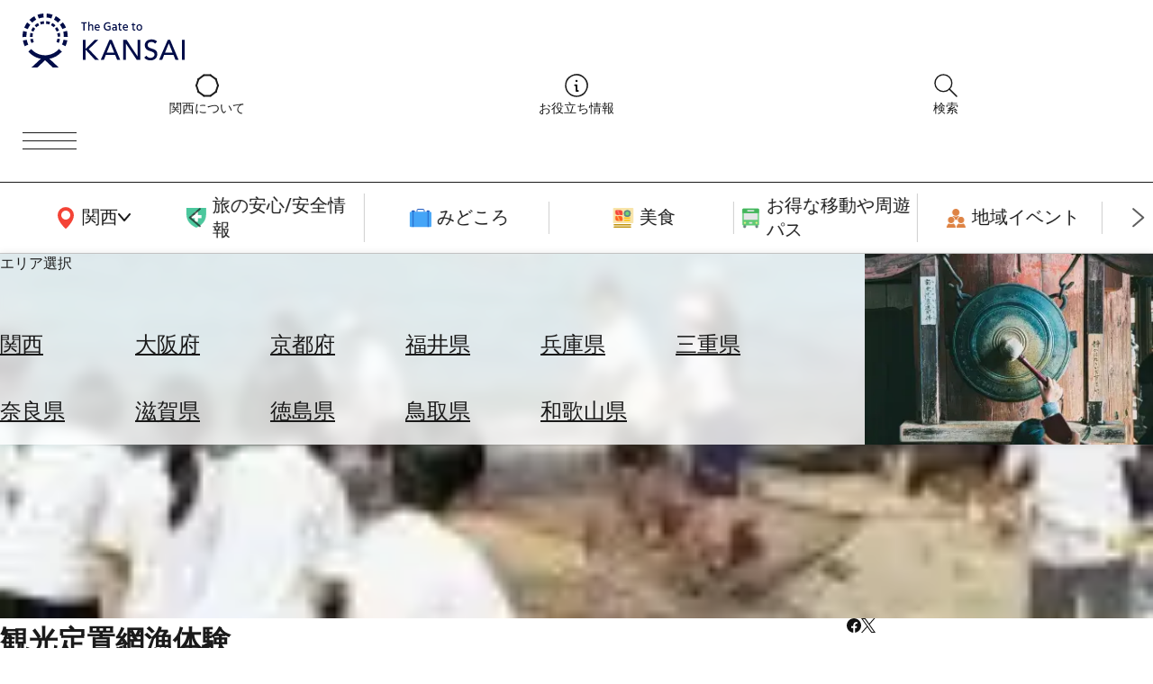

--- FILE ---
content_type: text/html; charset=UTF-8
request_url: https://www.the-kansai-guide.com/ja/directory/item/12118/
body_size: 29615
content:
<!DOCTYPE html>
<html lang="ja">
  <head>
    
    <meta charset="UTF-8">
    <meta http-equiv="X-UA-Compatible" content="IE=edge">
    <meta name="viewport" content="width=device-width, initial-scale=1">
    <meta name="format-detection" content="telephone=no">
    <link rel="preconnect" href="https://fonts.gstatic.com">
        <meta http-equiv="x-dns-prefetch-control" content="on">
                <link rel="dns-prefetch”" href="https:/www.googletagmanager.com">
        <link rel="dns-prefetch”" href="https://www.google-analytics.com">
        <link rel="dns-prefetch”" href="https://www.google.com">
                        <link rel="preload" href="/kansaiguide/data/directory/13000/12118/20211015_062442_384b3dd3_w640.jpg" as="image">
            <title>
      観光定置網漁体験&nbsp;|&nbsp;The&nbsp;KANSAI&nbsp;Guide&nbsp;-&nbsp;The&nbsp;Origin&nbsp;of&nbsp;Japan,&nbsp;KANSAI</title>
    
                <link rel="canonical" href="https://www.the-kansai-guide.com/ja/directory/item/12118/">
                <link rel="alternate" href="https://www.the-kansai-guide.com/ja/directory/item/12118/" hreflang="ja">
        <link rel="alternate" href="https://www.the-kansai-guide.com/en/directory/item/12118/" hreflang="en">
                            <meta property="og:site_name" content="The KANSAI Guide - The Origin of Japan, KANSAI">
            <meta property="og:title" content="観光定置網漁体験">
            <meta property="og:type" content="article">
                <meta property="og:url" content="https://www.the-kansai-guide.com/ja/directory/item/12118/">
            <meta property="og:image" content="https://www.the-kansai-guide.com/kansaiguide/data/directory/13000/12118/20211015_062442_384b3dd3_w1920.jpg">
            <meta property="og:image:width" content="150">
            <meta property="og:image:height" content="150">
                <link rel="shortcut icon" type="image/vnd.microsoft.icon" href="/kansaiguide/favicons/prd/favicon.ico">
    <link rel="icon" type="image/vnd.microsoft.icon" href="/kansaiguide/favicons/prd/favicon.ico">
    
<!-- ANALYTICS -->

<!-- Google Tag Manager -->
<script>(function(w,d,s,l,i){w[l]=w[l]||[];w[l].push({'gtm.start':
new Date().getTime(),event:'gtm.js'});var f=d.getElementsByTagName(s)[0],
j=d.createElement(s),dl=l!='dataLayer'?'&l='+l:'';j.async=true;j.src=
'https://www.googletagmanager.com/gtm.js?id='+i+dl;f.parentNode.insertBefore(j,f);
})(window,document,'script','dataLayer','GTM-W9DJ5HG');</script>
<!-- End Google Tag Manager -->

<!-- Global site tag (gtag.js) - Google Analytics -->
<script async src="https://www.googletagmanager.com/gtag/js?id=UA-135481443-2"></script>
<script>
window.dataLayer = window.dataLayer || [];
function gtag(){dataLayer.push(arguments);}
gtag('js', new Date());
gtag('config', 'UA-135481443-2', {'content_group1': 'kyoto'});
gtag('config', 'UA-135481443-2', {'content_group1': 'spot'});
gtag('config', 'UA-135481443-2', {'content_group1': 'kyoto&spot'});
</script>
<!-- /ANALYTICS -->
            <link href="https://fonts.googleapis.com/css2?family=Noto+Serif+JP&display=swap" rel="stylesheet">
        <link rel="preconnect" href="https://fonts.googleapis.com">
    <link rel="preconnect" href="https://fonts.gstatic.com" crossorigin="">
    <link href="https://fonts.googleapis.com/css2?family=Noto+Sans+JP:wght@100..900&family=Outfit:wght@100..900&display=swap" rel="stylesheet">
    <script src="https://cdn.jsdelivr.net/npm/@splidejs/splide@4.1.4/dist/js/splide.min.js"></script>
    <link href="https://cdn.jsdelivr.net/npm/@splidejs/splide@4.1.4/dist/css/splide.min.css" rel="stylesheet">
    <link rel="stylesheet" href="https://unpkg.com/ress/dist/ress.min.css">
        <style>
      @charset "UTF-8";/*!
 * ress.css • v4.0.0
 * MIT License
 * github.com/filipelinhares/ress
 */html{-webkit-text-size-adjust:100%;-moz-tab-size:4;-o-tab-size:4;box-sizing:border-box;word-break:normal;tab-size:4}*,::after,::before{box-sizing:inherit;background-repeat:no-repeat}::after,::before{text-decoration:inherit;vertical-align:inherit}*{margin:0;padding:0}hr{height:0;overflow:visible;color:inherit}details,main{display:block}summary{display:list-item}small{font-size:80%}[hidden]{display:none}abbr[title]{-webkit-text-decoration:underline dotted;border-bottom:none;text-decoration:underline;text-decoration:underline dotted}a{background-color:transparent}a:active,a:hover{outline-width:0}code,kbd,pre,samp{font-family:monospace,monospace}pre{font-size:1em}b,strong{font-weight:bolder}sub,sup{position:relative;font-size:75%;line-height:0;vertical-align:baseline}sub{bottom:-.25em}sup{top:-.5em}table{border-color:inherit;text-indent:0}input{border-radius:0}[disabled]{cursor:default}[type=number]::-webkit-inner-spin-button,[type=number]::-webkit-outer-spin-button{height:auto}[type=search]{-webkit-appearance:textfield;outline-offset:-2px}[type=search]::-webkit-search-decoration{-webkit-appearance:none}textarea{overflow:auto;resize:vertical}button,input,optgroup,select,textarea{font:inherit}optgroup{font-weight:700}button{overflow:visible}button,select{text-transform:none}[role=button],[type=button],[type=reset],[type=submit],button{color:inherit;cursor:pointer}[type=button]::-moz-focus-inner,[type=reset]::-moz-focus-inner,[type=submit]::-moz-focus-inner,button::-moz-focus-inner{padding:0;border-style:none}[type=button]::-moz-focus-inner,[type=reset]::-moz-focus-inner,[type=submit]::-moz-focus-inner,button:-moz-focusring{outline:1px dotted ButtonText}[type=reset],[type=submit],button,html [type=button]{-webkit-appearance:button}button,input,select,textarea{border-style:none;background-color:transparent}a:focus,button:focus,input:focus,select:focus,textarea:focus{outline-width:0}select{-moz-appearance:none;-webkit-appearance:none}select::-ms-expand{display:none}select::-ms-value{color:currentColor}legend{display:table;max-width:100%;max-width:100%;border:0;color:inherit;white-space:normal}::-webkit-file-upload-button{-webkit-appearance:button;color:inherit;font:inherit}img{border-style:none}progress{vertical-align:baseline}[aria-busy=true]{cursor:progress}[aria-controls]{cursor:pointer}[aria-disabled=true]{cursor:default}.u-mt0{margin-top:0}.u-mt1{margin-top:1%}.u-mt2{margin-top:2%}.u-mt3{margin-top:3%}.u-mt4{margin-top:4%}.u-mt5{margin-top:5%}.u-mt6{margin-top:6%}.u-mt7{margin-top:7%}.u-mt8{margin-top:8%}.u-mt9{margin-top:9%}.u-mt10{margin-top:10%}.u-mt11{margin-top:11%}.u-mt12{margin-top:12%}.u-mt13{margin-top:13%}.u-mt14{margin-top:14%}.u-mt15{margin-top:15%}.u-mt16{margin-top:16%}.u-mt17{margin-top:17%}.u-mt18{margin-top:18%}.u-mt19{margin-top:19%}.u-mt20{margin-top:20%}.u-mt21{margin-top:21%}.u-mt22{margin-top:22%}.u-mt23{margin-top:23%}.u-mt24{margin-top:24%}.u-mt25{margin-top:25%}.u-mt26{margin-top:26%}.u-mt27{margin-top:27%}.u-mt28{margin-top:28%}.u-mt29{margin-top:29%}.u-mt30{margin-top:30%}.u-mt31{margin-top:31%}.u-mt32{margin-top:32%}.u-mt33{margin-top:33%}.u-mt34{margin-top:34%}.u-mt35{margin-top:35%}.u-mt36{margin-top:36%}.u-mt37{margin-top:37%}.u-mt38{margin-top:38%}.u-mt39{margin-top:39%}.u-mt40{margin-top:40%}.u-mt41{margin-top:41%}.u-mt42{margin-top:42%}.u-mt43{margin-top:43%}.u-mt44{margin-top:44%}.u-mt45{margin-top:45%}.u-mt46{margin-top:46%}.u-mt47{margin-top:47%}.u-mt48{margin-top:48%}.u-mt49{margin-top:49%}.u-mt50{margin-top:50%}.u-mt51{margin-top:51%}.u-mt52{margin-top:52%}.u-mt53{margin-top:53%}.u-mt54{margin-top:54%}.u-mt55{margin-top:55%}.u-mt56{margin-top:56%}.u-mt57{margin-top:57%}.u-mt58{margin-top:58%}.u-mt59{margin-top:59%}.u-mt60{margin-top:60%}.u-mt61{margin-top:61%}.u-mt62{margin-top:62%}.u-mt63{margin-top:63%}.u-mt64{margin-top:64%}.u-mt65{margin-top:65%}.u-mt66{margin-top:66%}.u-mt67{margin-top:67%}.u-mt68{margin-top:68%}.u-mt69{margin-top:69%}.u-mt70{margin-top:70%}.u-mt71{margin-top:71%}.u-mt72{margin-top:72%}.u-mt73{margin-top:73%}.u-mt74{margin-top:74%}.u-mt75{margin-top:75%}.u-mt76{margin-top:76%}.u-mt77{margin-top:77%}.u-mt78{margin-top:78%}.u-mt79{margin-top:79%}.u-mt80{margin-top:80%}.u-mt81{margin-top:81%}.u-mt82{margin-top:82%}.u-mt83{margin-top:83%}.u-mt84{margin-top:84%}.u-mt85{margin-top:85%}.u-mt86{margin-top:86%}.u-mt87{margin-top:87%}.u-mt88{margin-top:88%}.u-mt89{margin-top:89%}.u-mt90{margin-top:90%}.u-mt91{margin-top:91%}.u-mt92{margin-top:92%}.u-mt93{margin-top:93%}.u-mt94{margin-top:94%}.u-mt95{margin-top:95%}.u-mt96{margin-top:96%}.u-mt97{margin-top:97%}.u-mt98{margin-top:98%}.u-mt99{margin-top:99%}.u-mt100{margin-top:100%}.gw-aboutUs{-webkit-margin-after:6rem;width:min(768px,100% - 32px);margin-inline:auto;margin-block-end:6rem}.gw-aboutUs__hero img{width:100%;height:auto}.gw-aboutUs__h1{width:-webkit-fit-content;width:-moz-fit-content;width:fit-content;margin:0 auto;font-size:clamp(1.5rem,.75rem + 3vw,3rem)}.gw-aboutUs__h2{width:-webkit-fit-content;width:-moz-fit-content;width:fit-content;margin:4rem auto 0}.gw-aboutUs__ul{margin:1rem 0;list-style:none}.gw-aboutUs__ul>li{display:flex;align-items:center;padding:1em 1rem;border-bottom:1px solid #ccc;line-height:1.4}.gw-aboutUs__ul>li>a{-webkit-padding-start:.5em;display:inline-block;flex-shrink:0;margin-left:auto;padding-inline-start:.5em;padding-block:.5em;color:inherit;font-size:12px;text-decoration:underline}.gw-aboutUs__ul>li>a:hover{color:#ed5c4c;transition:color .2s}.gw-aboutUs__footerBanner{margin:0 32px;padding:64px 0;text-align:center}.gw-aboutUs__footerBanner img{width:min(100%,960px);height:auto;box-shadow:0 0 8px rgba(0,0,0,.1)}.gw-banners{-webkit-margin-after:-20px;block-size:-webkit-fit-content;block-size:-moz-fit-content;block-size:fit-content;margin-block-end:-20px;padding-block:20px 40px;background-color:#f2f2f2}.gw-banners .splide__slide{-webkit-margin-end:20px;margin-inline-end:20px}.gw-banners__image{inline-size:auto;block-size:100%}.gw-bestOf .splide__track{block-size:-webkit-fit-content;block-size:-moz-fit-content;block-size:fit-content}.gw-bestOf .splide__slide{inline-size:90vw;block-size:100%}.gw-bestOf .splide__arrow{inline-size:52px;block-size:70px;border-radius:0;background-color:#fff;opacity:1}.gw-bestOf .splide__arrow--prev{right:calc(5vw + 52px);left:unset}.gw-bestOf .splide__arrow--next{right:5vw}.gw-bestOf__link{display:block;position:relative;color:#fff;text-decoration:none}.gw-bestOf__image{inline-size:100%;block-size:auto}.gw-bestOf__texts{position:absolute;inset-block-start:55%;inset-inline-start:7.5%;transform:translate(0,-50%)}.gw-bestOf__bestof{block-size:auto}.gw-bestOf__title{font-size:clamp(2.5rem,.625rem + 7.5vw,6.25rem);text-transform:capitalize}.gw-bestOf__button{-webkit-margin-before:10px;inline-size:-webkit-fit-content;inline-size:-moz-fit-content;inline-size:fit-content;margin-block-start:10px;padding:15px 28px;border-radius:4px;background-color:#fff;color:#1a1a1a;font-size:clamp(.75rem,.625rem + .5vw,1rem)}.gw-bestOf__text{-webkit-margin-before:clamp(16px,3vw,56px);margin-block-start:clamp(16px,3vw,56px);font-size:clamp(.875rem,.8125rem + .25vw,1rem)}.gw-catalogTitle{padding:3vw 6vw;font-weight:300}.gw-catalogTitle__sub{-webkit-margin-after:10px;margin-block-end:10px;font-size:clamp(1rem,.5rem + 2vw,2rem)}.gw-catalogTitle__main{display:flex;align-items:center;font-size:clamp(1.5rem,.75rem + 3vw,3rem)}.gw-catalogTitle__main::before{-webkit-margin-end:.5em;display:block;inline-size:1em;block-size:2px;margin-inline-end:.5em;background-color:#1a1a1a;content:""}.gw-directoryLinks{inline-size:clamp(1px,100vw - 30px,1094px);margin-inline:auto;margin-block:clamp(60px,6vw,94px);list-style:none}.gw-directoryLinks__item{-webkit-padding-after:clamp(40px,5%,60px);-webkit-margin-after:clamp(80px,10%,120px);margin-block-end:clamp(80px,10%,120px);padding-block-end:clamp(40px,5%,60px);border-bottom:1px solid #ccc}.gw-directoryLinks__directoryLink{-ms-grid-columns:50% 1fr;display:-ms-grid;display:grid;grid-template-columns:50% 1fr;gap:5%;color:inherit;text-decoration:none;transition:color .2s}.gw-directoryLinks__directoryLink:hover{color:#ed5c4c}.gw-directoryLinks__directoryImage img{-o-object-fit:cover;-o-object-position:center;aspect-ratio:16/9;inline-size:100%;block-size:auto;object-fit:cover;object-position:center}.gw-directoryLinks__labels{-webkit-margin-after:1em;display:flex;flex-wrap:wrap;margin-block-end:1em;gap:4px}.gw-directoryLinks__labels p{display:inline-block;block-size:30px;padding:0 8px;border:1px solid #ccc;border-radius:5px;font-size:clamp(.75rem,.6875rem + .25vw,.875rem);line-height:30px}.gw-directoryLinks__title{-webkit-margin-after:1em;margin-block-end:1em;font-weight:400;font-size:clamp(1rem,.625rem + 1.5vw,1.75rem)}.gw-directoryLinks__description{-webkit-margin-after:1em;margin-block-end:1em;font-size:clamp(.875rem,.8125rem + .25vw,1rem)}.gw-directoryLinks__heading{margin-block:3em 1em;font-weight:400;font-size:clamp(1rem,.875rem + .5vw,1.25rem)}.gw-directoryLinks__article{-ms-grid-columns:28% 1fr;display:-ms-grid;display:grid;grid-template-columns:28% 1fr;background-color:#f8f8f8;color:#2b383c;text-decoration:none;transition:color .2s}.gw-directoryLinks__article:hover{color:#ed5c4c}.gw-directoryLinks__article:not(:last-child){-webkit-margin-after:1em;margin-block-end:1em}.gw-directoryLinks__articleImage img{-o-object-fit:cover;-o-object-position:center;display:block;aspect-ratio:16/9;inline-size:100%;block-size:auto;object-fit:cover;object-position:center}.gw-directoryLinks__articleText{padding:1em}.gw-directoryLinks__articleTitle{-webkit-margin-after:1em;margin-block-end:1em;font-weight:300;font-size:clamp(1rem,.875rem + .5vw,1.25rem)}.gw-directoryLinks__articleDescription{margin-bottom:1em;font-size:clamp(.875rem,.8125rem + .25vw,1rem)}.gw-footer{-webkit-padding-before:clamp(40px,5vw,87px);z-index:0;position:relative;padding-block-start:clamp(40px,5vw,87px);overflow:hidden;border-radius:20px 20px 0 0;background:#1a1a1a;background-position:center;background-size:cover;color:#fff}.gw-footer::before{display:block;position:absolute;inline-size:100%;block-size:100%;inset-block-start:0;inset-inline-start:0;background-image:url(/kansaiguide/img/footer/bg.webp);background-position:center;background-size:cover;content:"";opacity:.2}.gw-footer__upper{-webkit-padding-after:45px;z-index:1;position:relative;padding-block-end:45px;border-bottom:1px solid #fff}.gw-footer__title{-webkit-padding-after:45px;padding-block-end:45px;font-weight:500;text-align:center}.gw-footer__banners{-ms-grid-columns:(1fr)[3];display:-ms-grid;display:grid;position:relative;grid-template-columns:repeat(3,1fr);max-inline-size:1094px;margin-inline:auto;padding-inline:20px;gap:9px}.gw-footer__banners li{list-style:none}.gw-footer__banners a{display:block;display:flex;align-items:center;justify-content:center;block-size:64px;padding:10px;border-radius:4px;background-color:#fff;text-align:center}.gw-footer__banners img{inline-size:auto;max-inline-size:90%;block-size:auto;max-block-size:50px}.gw-footer__banners img[src$="goodlucktrip.svg"]{-webkit-margin-before:10px;margin-block-start:10px}.gw-footer__middle{z-index:1;position:relative;padding:30px 15px;border-bottom:1px solid #fff;text-align:center}.gw-footer__middle p{-webkit-margin-after:10px;margin-block-end:10px}.gw-footer__middle img{inline-size:100px;block-size:auto;background-color:#fff}.gw-footer__lower{-ms-grid-rows:auto 20px auto 20px auto;-ms-grid-columns:3fr 20px 2fr 20px 3fr;display:-ms-grid;display:grid;z-index:1;position:relative;grid-template:"logo contents search" auto "snsLinks contents search" auto "languageSwich contents search" auto/3fr 2fr 3fr;padding:20px;gap:20px}.gw-footer__logo{-ms-grid-row:1;-ms-grid-column:1;grid-area:logo;block-size:auto}.gw-footer__logo img{max-inline-size:65vw}.gw-footer__snsLinks{-ms-grid-row:3;-ms-grid-column:1;display:flex;grid-area:snsLinks;gap:20px}.gw-footer__languageSwich{-ms-grid-row:5;-ms-grid-column:1;grid-area:languageSwich}.gw-footer__languageSwich span{-webkit-margin-end:10px;margin-inline-end:10px}.gw-footer__languageSwichButton{color:inherit;text-decoration:none}.gw-footer__languageSwichButton.--isCurrent{opacity:.3}.gw-footer__languageSwichButton:not(:last-child){-webkit-padding-end:5px;-webkit-margin-end:5px;margin-inline-end:5px;padding-inline-end:5px}.gw-footer__contents{-ms-grid-row:1;-ms-grid-row-span:5;-ms-grid-column:3;grid-area:contents}.gw-footer__contentsTitle{-webkit-margin-after:1em;margin-block-end:1em;font-weight:500;font-size:clamp(.875rem,.8125rem + .25vw,1rem)}.gw-footer__contentsLink{-webkit-margin-after:.8em;display:flex;align-items:center;margin-block-end:.8em;gap:10px;color:inherit;text-decoration:none}.gw-footer__contentsLink img{inline-size:32px;block-size:auto}.gw-footer__search{-ms-grid-row:1;-ms-grid-row-span:5;-ms-grid-column:5;-ms-grid-rows:auto auto;-ms-grid-columns:1fr 1fr;display:-ms-grid;display:grid;grid-area:search;grid-template:"title title" auto "area links" auto/1fr 1fr}.gw-footer__searchTitle{-ms-grid-row:1;-ms-grid-column:1;-ms-grid-column-span:2;-webkit-margin-after:20px;grid-area:title;margin-block-end:20px;font-weight:500;font-size:clamp(.875rem,.8125rem + .25vw,1rem)}.gw-navigationCategory__areaInner>.gw-footer__searchTitle{-ms-grid-row:1;-ms-grid-column:1;-ms-grid-column-span:1}.gw-navigationHeader__areaInner>.gw-footer__searchTitle{-ms-grid-row:1;-ms-grid-column:1;-ms-grid-column-span:1}.gw-footer__searchAreaTitle{display:flex;align-items:center}.gw-footer__searchAreaLinks{-ms-grid-row:2;-ms-grid-column:1;-ms-grid-rows:(auto)[5];-webkit-padding-start:35px;display:-ms-grid;display:grid;grid-template-rows:repeat(5,auto);grid-auto-flow:column;grid-area:area;height:-webkit-fit-content;height:-moz-fit-content;height:fit-content;padding-inline-start:35px;gap:10px;list-style:none}.gw-footer__searchAreaLinks a{color:inherit;text-decoration:none;text-transform:capitalize}.gw-footer__searchLinks{-ms-grid-row:2;-ms-grid-column:2;grid-area:links;list-style:none}.gw-navigationHeader>.gw-footer__searchLinks{-ms-grid-row:1;-ms-grid-column:3}.gw-footer__searchLinks a{display:flex;align-items:center;color:inherit;text-decoration:none}.gw-footer__bottom{display:flex;z-index:1;position:relative;align-items:center;justify-content:space-between;padding:20px}.gw-footer__copyright{font-size:clamp(.75rem,.6875rem + .25vw,.875rem)}.gw-footer__bottomLinks{display:flex;gap:1em;font-size:clamp(.75rem,.6875rem + .25vw,.875rem)}.gw-footer__bottomLinks a{color:inherit;text-decoration:none}.gw-freeSearch{inline-size:clamp(300px,100%,650px);margin-inline:auto;padding:clamp(60px,5%,120px)}.gw-freeSearch__title{font-weight:300;font-size:clamp(1rem,.75rem + 1vw,1.5rem);text-align:center}.gw-headingBig{width:-webkit-fit-content;width:-moz-fit-content;width:fit-content;margin-inline:auto;margin-block:1.5em .5em;padding:.5em;border:2px solid;border-radius:3px;font-weight:200;font-size:clamp(1.125rem,-.0625rem + 4.75vw,3.5rem);text-align:center}.gw-information{inline-size:clamp(1px,100vw - 30px,872px);margin-inline:auto;margin-block:5% 8%;color:#9a9a9a;font-size:14px;line-height:1.6}.gw-informationLinks{inline-size:clamp(1px,100vw - 30px,1094px);margin-inline:auto;margin-block:clamp(60px,5vw,120px)}.gw-informationLinks__heading{-webkit-margin-after:10px;display:flex;align-items:center;margin-block-end:10px;gap:.5em;font-weight:300;font-size:clamp(1rem,.75rem + 1vw,1.5rem)}.gw-informationLinks__links{display:-ms-grid;display:grid;grid-template-columns:repeat(auto-fill,minmax(320px,1fr));gap:clamp(10px,2%,15px)}.gw-informationLinks__link{color:inherit;text-decoration:none;transition:color .2s}.gw-informationLinks__link:hover{color:#ed5c4c}.gw-informationLinks__image{-o-object-fit:cover;-o-object-position:center;aspect-ratio:26/19;inline-size:100%;block-size:auto;object-fit:cover;object-position:center}.gw-informationLinks__title{-webkit-border-after:1px solid #1a1a1a;display:flex;align-items:center;justify-content:space-between;margin-block:12px;border-block-end:1px solid #1a1a1a;font-weight:300;font-size:clamp(.875rem,.8125rem + .25vw,1rem)}.gw-link{--_transition-duration:.2s;-webkit-padding-after:.5em;display:flex;align-items:center;inline-size:-webkit-fit-content;inline-size:-moz-fit-content;inline-size:fit-content;padding-block-end:.5em;gap:.5em;border-bottom:1px solid #1a1a1a;color:inherit;text-decoration:none;transition:color var(--_transition-duration)}.gw-link::after{display:block;inline-size:20px;block-size:20px;background-image:url([data-uri]);content:""}.gw-link.--align-right{-webkit-margin-start:auto;margin-inline-start:auto}.gw-mainVisual{position:relative;inline-size:100%;block-size:calc(100vh - 171px)}.gw-mainVisual.--small{block-size:calc(80vh - 171px)}.gw-mainVisual>.splide__track{inline-size:100%;block-size:100%}.gw-mainVisual__catchcopy{z-index:1;position:absolute;inline-size:100%;inset-block-start:50%;transform:translateY(-50%);font-size:clamp(18px,3vw,100px);text-align:center;filter:grayscale(1) invert(1) contrast(10);pointer-events:none}.gw-mainVisual__image{-o-object-fit:cover;-o-object-position:center;inline-size:100%;block-size:100%;object-fit:cover;object-position:center}.gw-mainVisual__copyright{position:absolute;inset-block-end:10px;inset-inline-end:10px;font-size:12px;filter:grayscale(1) invert(1) contrast(10)}.gw-mainVisual__recommend{z-index:1;position:absolute;inline-size:600px;max-inline-size:calc(100vw - 20px);inset-block-end:30px;inset-inline-start:10px;font-size:12px}.gw-mainVisual__recommend .splide__arrow{background:0 0}.gw-mainVisual__recommend .splide__arrow svg{fill:#fff}.gw-mainVisual__recommend .splide__arrow--next{right:0}.gw-mainVisual__recommend .splide__arrow--prev{left:0}.gw-mainVisual__recommend .splide__pagination__page{border:1px solid #fff;background:0 0}.gw-mainVisual__recommend .splide__pagination__page.is-active{transform:scale(1);background-color:#fff}.gw-mainVisual__recommend .splide__pagination{bottom:-1.5em}.gw-mainVisual__recommendLink{display:flex;inline-size:100%;overflow:hidden;border-radius:10px;background-color:rgba(0,0,0,.3);color:#fff;text-decoration:none}.gw-mainVisual__recommendImage{flex:0 0 40%}.gw-mainVisual__recommendImage img{inline-size:100%}.gw-mainVisual__recommendTexts{flex:0 0 60%;padding:10px 20px 10px 10px}.gw-mainVisual__recommendTitle{-webkit-margin-after:.3em;margin-block-end:.3em;border-bottom:2px solid #ddd;font-size:clamp(1rem,.8125rem + .75vw,1.375rem)}[lang=ja] .gw-mainVisual__recommendTitle{font-size:clamp(.875rem,.75rem + .5vw,1.125rem)}.gw-mainVisual__recommendText{-webkit-margin-before:1em;max-block-size:2em;margin-block-start:1em;font-size:clamp(.75rem,.5625rem + .75vw,1.125rem)}.gw-map{-webkit-margin-after:6rem;aspect-ratio:16/9;inline-size:clamp(1px,100vw,1094px);block-size:auto;margin-inline:auto;margin-block-end:6rem}.gw-map iframe{inline-size:100%;block-size:100%}.gw-mapButton{-ms-grid-columns:auto 1fr auto;display:-ms-grid;display:grid;grid-template-columns:auto 1fr auto;inline-size:clamp(1px,90vw,872px);margin-inline:auto;margin-block:clamp(40px,5vw,80px);padding:1em 1.5em;border:2px solid #4587f7;border-radius:4px;background-color:#4587f7;color:#fff;font-size:clamp(1rem,.75rem + 1vw,1.5rem);text-align:center;text-decoration:none;transition:color .3s,background-color .3s}.gw-mapButton::before{display:block;aspect-ratio:1/1;content:""}.gw-mapButton:hover{background-color:#fff;color:#4587f7}.gw-mapContents{display:flex;flex-wrap:wrap;justify-content:center;inline-size:clamp(1px,100vw - 30px,1094px);block-size:auto;margin-inline:auto;gap:13px}.gw-mapContents__item img{display:block;inline-size:auto;max-inline-size:100%;block-size:auto;max-block-size:30dvh;transition:opacity .3s}.gw-mapHeading{inline-size:clamp(1px,100vw - 30px,1094px);block-size:auto;margin-inline:auto;margin-block:clamp(25px,5vw,120px)}.gw-mapHeading__main{-webkit-margin-after:1em;margin-block-end:1em;border-bottom:1px solid #000;font-weight:300;font-size:clamp(1.25rem,.3125rem + 3.75vw,3.125rem)}.gw-mapHeading__info{display:flex;align-items:center;gap:10px;font-weight:300;font-size:clamp(.875rem,.8125rem + .25vw,1rem)}.gw-mapTitle{position:relative;aspect-ratio:1366/520}.gw-mapTitle p{position:absolute;top:50%;left:5%;transform:translateY(-50%);color:#fff;font-weight:300;font-size:clamp(1.5625rem,-.78125rem + 9.375vw,6.25rem);text-transform:uppercase}.gw-mapTitle img{-o-object-fit:cover;-o-object-position:center;z-index:-1;inline-size:100%;block-size:100%;object-fit:cover;object-position:center}.gw-navigationCategory{--_transition-duration:.2s;position:relative}.gw-navigationCategory__categories{-webkit-border-before:1px solid #1a1a1a;-webkit-border-after:1px solid #ccc;display:flex;align-items:center;block-size:80px;border-block-start:1px solid #1a1a1a;border-block-end:1px solid #ccc}.gw-navigationCategory__categories a{display:flex;align-items:center;justify-content:center;gap:5px;color:inherit;font-size:clamp(1rem,.875rem + .5vw,1.25rem);text-decoration:none;transition:color var(--_transition-duration)}.gw-navigationCategory__categories img{inline-size:auto}.gw-navigationCategory__main{flex:0 0 200px}.gw-navigationCategory__areaButton{block-size:100%;cursor:pointer;transition:color var(--_transition-duration)}.gw-navigationCategory__sub{inline-size:calc(100% - 200px);padding-inline:35px}.gw-navigationCategory__sub .splide__list{display:flex;align-items:center;list-style:none}.gw-navigationCategory__sub .splide__slide{inline-size:clamp(140px,16vw,300px);border-right:1px solid #ccc}.gw-navigationCategory__sub .splide__arrow{background:0 0}.gw-navigationCategory__sub .splide__arrow--prev{left:0}.gw-navigationCategory__sub .splide__arrow--next{right:0}.gw-navigationCategory__sub .splide__arrow.splide__arrow--prev img{transform:rotateY(180deg)}.gw-navigationCategory__area{-ms-grid-rows:0fr;-webkit-backdrop-filter:blur(6px);display:block grid;z-index:2;position:absolute;grid-template-rows:0fr;inline-size:100%;inset-block-start:80px;inset-inline-start:0;backdrop-filter:blur(6px);background-color:rgba(255,255,255,.8);box-shadow:0 0 10px 0 rgba(0,0,0,.1);transition:grid-template-rows var(--_transition-duration);transition:grid-template-rows var(--_transition-duration),-ms-grid-rows var(--_transition-duration)}.gw-navigationCategory__area *{overflow:hidden}.gw-navigationCategory__area.--is-active{-ms-grid-rows:1fr;grid-template-rows:1fr}.gw-navigationCategory__areaInner{-ms-grid-rows:auto auto;-ms-grid-columns:1fr 25%;display:-ms-grid;display:grid;grid-template:"title image" auto "list image" auto/1fr 25%;padding-inline:10vw;transition:padding var(--_transition-duration)}.--is-active .gw-navigationCategory__areaInner{padding-block:40px}.gw-navigationCategory__areaTitle{-ms-grid-row:1;-ms-grid-column:1;-ms-grid-column-span:2;grid-area:title}.gw-navigationCategory__areaInner>.gw-navigationCategory__areaTitle{-ms-grid-row:1;-ms-grid-column:1;-ms-grid-column-span:1}.gw-navigationHeader__areaInner>.gw-navigationCategory__areaTitle{-ms-grid-row:1;-ms-grid-column:1;-ms-grid-column-span:1}.gw-navigationCategory__areaList{-ms-grid-row:2;-ms-grid-column:1;-webkit-padding-before:20px;display:-ms-grid;display:grid;grid-template-columns:repeat(auto-fill,minmax(40px,130px));grid-area:list;padding-block-start:20px;gap:20px}.gw-navigationHeader__areaInner>.gw-navigationCategory__areaList{-ms-grid-row:2;-ms-grid-column:1}.gw-navigationCategory__areaLink{display:block;inline-size:100%;color:inherit;font-size:clamp(1.125rem,.9375rem + .75vw,1.5rem);text-decoration:underline;text-transform:capitalize;transition:color var(--_transition-duration)}.gw-navigationCategory__areaImage{-ms-grid-row:1;-ms-grid-row-span:2;-ms-grid-column:2;grid-area:image;inline-size:100%;block-size:auto}.gw-navigationHeader__areaInner>.gw-navigationCategory__areaImage{-ms-grid-row:1;-ms-grid-row-span:2;-ms-grid-column:2}.gw-navigationHeader{--_transition-duration:.2s;-ms-grid-rows:auto;-ms-grid-columns:1fr 40px auto 40px auto;-webkit-backdrop-filter:blur(6px);display:block grid;z-index:2;position:-webkit-sticky;position:sticky;grid-template:"logo links button"/1fr auto auto;align-items:center;inset-block-start:0;inset-inline-start:0;padding:15px 25px;gap:40px;backdrop-filter:blur(6px);background-color:rgba(255,255,255,.8)}.gw-navigationHeader__logo{-ms-grid-row:1;-ms-grid-column:1;grid-area:logo}.gw-navigationHeader__logo img{inline-size:180px;block-size:auto}.gw-navigationHeader__links{-ms-grid-row:2;-ms-grid-column:2;display:flex;grid-area:links;align-items:top;gap:40px}.gw-navigationHeader>.gw-navigationHeader__links{-ms-grid-row:1;-ms-grid-column:3}.gw-navigationHeader__linksItem{flex:1;color:inherit;font-size:clamp(.75rem,.6875rem + .25vw,.875rem);line-height:1;text-align:center;text-decoration:none;white-space:nowrap;transition:color var(--_transition-duration)}.gw-navigationHeader__menuButton{-ms-grid-row:1;-ms-grid-column:5;display:block;position:relative;grid-area:button;inline-size:60px;block-size:60px}.gw-navigationHeader__menuButton span{display:block;inline-size:100%;block-size:1px;background:#1a1a1a}.gw-navigationHeader__menuButton span:first-child{transform:translateY(10px)}.gw-navigationHeader__menuButton span:last-child{transform:translateY(-10px)}.gw-navigationHeader__areaButton{cursor:pointer}.gw-navigationHeader__areaButton svg{-webkit-margin-before:3px;-webkit-margin-start:5px;margin-inline-start:5px;margin-block-start:3px;transition:transform .3s}.gw-navigationHeader__areaButton.--is-active svg{transform:rotateX(180deg)}.gw-navigationHeader__area{-ms-grid-rows:0fr;display:block grid;grid-template-rows:0fr;transition:grid-template-rows .3s;transition:grid-template-rows .3s,-ms-grid-rows .3s}.gw-navigationHeader__area *{overflow:hidden}.gw-navigationHeader__area.--is-active{-ms-grid-rows:1fr;grid-template-rows:1fr}.gw-navigationHeader__areaInner{-ms-grid-rows:auto auto;-ms-grid-columns:1fr 25%;display:-ms-grid;display:grid;grid-template:"title image" auto "list image" auto/1fr 25%;padding-inline:10vw;transition:padding .3s}.--is-active .gw-navigationHeader__areaInner{padding-block:40px}.gw-navigationHeader__areaTitle{-ms-grid-row:1;-ms-grid-column:1;-ms-grid-column-span:2;grid-area:title}.gw-navigationCategory__areaInner>.gw-navigationHeader__areaTitle{-ms-grid-row:1;-ms-grid-column:1;-ms-grid-column-span:1}.gw-navigationHeader__areaInner>.gw-navigationHeader__areaTitle{-ms-grid-row:1;-ms-grid-column:1;-ms-grid-column-span:1}.gw-navigationHeader__areaList{-ms-grid-row:2;-ms-grid-column:1;-webkit-padding-before:20px;display:-ms-grid;display:grid;grid-template-columns:repeat(auto-fill,minmax(40px,130px));grid-area:list;padding-block-start:20px;gap:20px}.gw-navigationHeader__areaInner>.gw-navigationHeader__areaList{-ms-grid-row:2;-ms-grid-column:1}.gw-navigationHeader__areaLink{color:inherit;font-size:clamp(1.125rem,.9375rem + .75vw,1.5rem);text-decoration:none;text-transform:capitalize}.gw-navigationHeader__areaImage{-ms-grid-row:1;-ms-grid-row-span:2;-ms-grid-column:2;grid-area:image;inline-size:100%;block-size:auto}.gw-navigationHeader__areaInner>.gw-navigationHeader__areaImage{-ms-grid-row:1;-ms-grid-row-span:2;-ms-grid-column:2}.gw-pageList__title{margin-block:1em;font-weight:700;font-size:clamp(1.5rem,1.25rem + 1vw,2rem);text-align:center}.gw-pageList__list{display:-ms-grid;display:grid;grid-template-columns:repeat(auto-fill,minmax(320px,1fr));margin-block:30px 50px;padding-inline:25px;gap:10px;list-style:none}.gw-pageList__item{aspect-ratio:16/9}.gw-pageList__image{-o-object-fit:cover;-o-object-position:center;inline-size:100%;block-size:100%;object-fit:cover;object-position:center;transition:filter .3s}.gw-pageList__image:hover{filter:brightness(1.2)}.gw-pageTitle{display:flex;justify-content:space-between;inline-size:clamp(1px,100vw - 30px,872px);margin-inline:auto;margin-block:clamp(45px,4em,90px) clamp(20px,1em,90px)}.gw-pageTitle__heading{-webkit-padding-end:100px;padding-inline-end:100px;font-weight:700;font-size:clamp(1.25rem,.875rem + 1.5vw,2rem);line-height:1.5}.gw-pageTitle__info{-webkit-margin-end:-100px;position:-webkit-sticky;position:sticky;margin-inline-end:-100px;inset-block-start:0;inset-inline-end:15px;text-align:end}.gw-pageTitle__share .com-sharebutton{display:flex;justify-content:flex-end;gap:16px}.gw-pageTitle__share .com-sharebutton__link{text-decoration:none}.gw-pageTitle__lastUpdate{-webkit-margin-before:20px;margin-block-start:20px;font-size:clamp(.875rem,.8125rem + .25vw,1rem);white-space:nowrap}.gw-pageTitle__lastUpdate p{-webkit-margin-after:8px;display:flex;align-items:center;margin-block-end:8px;gap:7px}.gw-pickup{max-inline-size:960px;margin-inline:auto;margin-block:120px;padding-inline:20px}.gw-pickup__title{-webkit-margin-after:20px;margin-block-end:20px;font-size:clamp(1.5rem,1.25rem + 1vw,2rem);text-align:center}.gw-pickup__title img{inline-size:100%}.gw-pickup__slide .splide__list{block-size:-webkit-fit-content;block-size:-moz-fit-content;block-size:fit-content}.gw-pickup__slide .splide__slide{inline-size:100%}.gw-pickup__slide .splide__pagination__page{border:1px solid #fff;background:0 0}.gw-pickup__slide .splide__pagination__page.is-active{transform:scale(1);background-color:#fff}.gw-pickup__slideLink img{inline-size:100%;block-size:auto}.gw-pickup__thumbnails{-webkit-margin-before:10px;block-size:-webkit-fit-content;block-size:-moz-fit-content;block-size:fit-content;margin-block-start:10px}.gw-pickup__thumbnails .splide__slide.is-active{border-color:#ed5c4c!important}.gw-pickup__thumbnails .splide__slide img{inline-size:100%;block-size:auto}.gw-pickup__link{-webkit-margin-before:20px;margin-block-start:20px}.gw-safetytips{position:relative}.gw-safetytips__message{z-index:1;position:absolute;top:0;left:0;width:100%;padding:1em;background-color:rgba(255,5,5,.7);color:#fff;font-size:18px;text-align:center;word-break:keep-all}.gw-safetytips__message a{color:#fff}.gw-safetytips__message span{margin-inline:.25em}.gw-safetytips-article{min-height:30vh;padding-bottom:64px}.gw-safetytips-article h1{margin:64px auto;color:#793939;font-size:36px;letter-spacing:.08em;text-align:center}.gw-safetytips-article .tkg-articleParts-info{margin-block:max(3%,32px) 3%}.gw-safetytips-article .tkg-articleParts-info+.tkg-articleParts-info{margin-top:64px}.gw-safetytips-article>section+section{margin-top:128px}.gw-search{padding-block:36px;background-color:#f2f2f2}.gw-search__inner{inline-size:clamp(1px,100vw - 30px,1118px);margin-inline:auto}.gw-search__categories{display:-ms-grid;display:grid;grid-template-columns:repeat(auto-fill,minmax(250px,1fr));gap:clamp(5px,2vw,30px)}.gw-search__categoryTitle{-webkit-margin-after:10px;flex:1 0 4em;margin-block-end:10px;font-size:clamp(.875rem,.8125rem + .25vw,1rem);white-space:nowrap}.gw-search__categoryButton{display:flex;align-items:center;justify-content:space-between;inline-size:100%;padding:1em;background-color:#fff;font-weight:400;font-size:clamp(.875rem,.8125rem + .25vw,1rem)}.gw-search__categoryButton::after{display:block;inline-size:14px;block-size:9px;background-image:url([data-uri]);background-size:contain;background-repeat:no-repeat;content:""}.gw-search__categoryButton p{inline-size:180px;overflow:hidden;text-overflow:ellipsis;white-space:nowrap}.gw-search__categoryDialog{display:none;z-index:10;position:fixed;place-items:center;inline-size:clamp(1px,100vw - 30px,300px);max-block-size:100dvh;margin:auto;inset-block:0;inset-inline:0;padding:3%;overflow:scroll;transform:translateY(-10px);border:none;background-color:#fff;opacity:0;transition:opacity .3s ease,transform .3s ease}.gw-search__categoryDialog.--is-open{display:-ms-grid;display:grid;transform:translateY(0);opacity:1}.gw-search__categoryDialogButton{display:-ms-grid;display:grid;position:absolute;place-items:center;inline-size:44px;block-size:44px;inset-block-start:0;inset-inline-end:0}.gw-search__categoryList{list-style:none}.gw-search__categoryItem{position:relative}.gw-search__categoryItem:not(:last-child){-webkit-margin-after:10px;margin-block-end:10px}.gw-search__categoryItem.--current::before{-webkit-margin-end:.5em;display:block;position:absolute;inline-size:.5em;block-size:.5em;margin-inline-end:.5em;inset-block-start:50%;inset-inline-start:-1em;transform:translateY(-50%);border-radius:.5em;background-color:#ed5c4c;content:""}.gw-search__categoryLink{color:inherit;text-decoration:underline;transition:color .2s}.gw-search__categoryLink:hover{color:#ed5c4c}.gw-search__categoryDialogOverlay{display:none;z-index:9;position:fixed;top:0;left:0;width:100%;height:100%;background-color:rgba(0,0,0,.5);opacity:0;transition:opacity .3s ease}.gw-search__categoryDialogOverlay.--is-visible{display:block;opacity:1}.gw-search__tags{-webkit-margin-before:20px;margin-block-start:20px}.gw-search__tagsTitle{-webkit-margin-after:10px;margin-block-end:10px}.gw-search__tagList{display:flex;flex-wrap:wrap;gap:clamp(5px,1vw,12px);list-style:none}.gw-search__tagLink{display:block;padding:.3em .5em;border:1px solid #ccc;border-radius:5px;background-color:#fff;color:inherit;font-size:clamp(.875rem,.8125rem + .25vw,1rem);text-decoration:none;transition:color .2s,background-color .2s}.gw-search__tagLink.--active{background-color:#1a1a1a;color:#fff}.gw-search__tagLink:hover{background-color:#1a1a1a;color:#fff}.gw-search__clear{-webkit-margin-before:20px;display:block;inline-size:-webkit-fit-content;inline-size:-moz-fit-content;inline-size:fit-content;margin-block-start:20px;color:inherit;text-decoration:underline;transition:color .2s}.gw-search__clear:hover{color:#ed5c4c}.gw-searchBanners{max-inline-size:1200px;margin-inline:auto;margin-block:30px;padding-inline:30px}.gw-searchBanners__title{-webkit-margin-after:1em;margin-block-end:1em;font-weight:400;font-size:clamp(1rem,.875rem + .5vw,1.25rem);text-align:center}.gw-searchBanners__list{-ms-grid-columns:(1fr)[4];display:-ms-grid;display:grid;grid-template-columns:repeat(4,1fr);gap:15px;list-style:none}.gw-searchBanners__item{-ms-grid-rows:subgrid;-ms-grid-row-span:4;display:-ms-grid;display:grid;grid-template-rows:subgrid;grid-row:span 4;gap:5px}.gw-searchBanners__logo{-ms-grid-row-align:center;-webkit-margin-after:10px;display:block;align-self:center;inline-size:100%;block-size:auto;margin-block-end:10px}.gw-searchBanners__link{display:-ms-grid;display:grid;place-items:center;inline-size:100%;min-block-size:50px;border:2px solid #0d6ffe;border-radius:5px;color:#0d6ffe;font-size:14px;text-align:center;text-decoration:none;transition:color .2s,background .2s}.gw-searchTitle{padding:3vw 6vw;background:linear-gradient(to bottom,#0d6ffe,#28a6ff);color:#fff;font-weight:300}.gw-searchTitle__main{font-size:clamp(1.25rem,.875rem + 1.5vw,2rem)}.gw-searchTitle__sub{font-size:clamp(.875rem,.6875rem + .75vw,1.25rem)}.gw-searchTitle__sub::before{display:block;inline-size:1em;block-size:2px;margin-block:15px;background-color:#fff;content:""}.gw-sideMenu{--_transition-duration:.2s;z-index:1000;position:fixed;inline-size:0;max-inline-size:100%;block-size:100vh;inset-block-start:0;inset-inline-end:0;padding:80px 42px;overflow-y:scroll;background-color:#111;color:#fff;opacity:0;pointer-events:none;transition:inline-size .3s,opacity .3s}.gw-sideMenu.--isOpen{inline-size:400px;max-inline-size:100%;opacity:1;pointer-events:visible}.gw-sideMenu details{display:block;overflow:hidden}.gw-sideMenu summary{display:flex;align-items:center;margin:0;padding:0;list-style:none;cursor:pointer}.gw-sideMenu summary::marker{content:none}.gw-sideMenu summary::-webkit-details-marker{display:none}.gw-sideMenu summary:focus{outline:0}.gw-sideMenu__close{position:absolute;inline-size:30px;block-size:30px;inset-block-start:20px;inset-inline-end:20px}.gw-sideMenu__close::before{display:block;position:absolute;inline-size:100%;block-size:1px;inset-block-start:50%;transform:rotate(45deg);background-color:#fff;content:""}.gw-sideMenu__close::after{display:block;position:absolute;inline-size:100%;block-size:1px;inset-block-start:50%;transform:rotate(-45deg);background-color:#fff;content:""}.gw-sideMenu__item{border-bottom:1px solid #4d4d4d}.gw-sideMenu__item[open] svg{transform:rotate(180deg)}.gw-sideMenu__summary{-ms-grid-columns:36px 1fr 20px;display:-ms-grid;display:grid;grid-template-columns:36px 1fr 20px;align-items:center;block-size:80px;gap:8px}.gw-sideMenu__summary::marker{content:none}.gw-sideMenu__areaButton{box-sizing:border-box;display:flex;align-items:center;justify-content:flex-start;inline-size:clamp(200px,100%,375px);padding:20px;gap:5px;background-color:#fff;color:#1a1a1a;font-size:clamp(.875rem,.8125rem + .25vw,1rem);transition:color var(--_transition-duration)}.gw-sideMenu__areaButton svg{rotate:180deg}.gw-sideMenu__area{-ms-grid-rows:0fr;display:block grid;grid-template-rows:0fr;background-color:#fff;transition:grid-template-rows var(--_transition-duration);transition:grid-template-rows var(--_transition-duration),-ms-grid-rows var(--_transition-duration)}.gw-sideMenu__area>*{overflow:hidden}.gw-sideMenu__area.--is-active{-ms-grid-rows:1fr;grid-template-rows:1fr}.gw-sideMenu__areaList{-ms-grid-columns:(1fr)[2];display:-ms-grid;display:grid;grid-template-columns:repeat(2,1fr);list-style:none}.gw-sideMenu__areaItem{position:relative;padding-inline:3em 1em;color:#1a1a1a;font-size:clamp(.875rem,.8125rem + .25vw,1rem);transition:padding var(--_transition-duration)}.--is-active .gw-sideMenu__areaItem{padding-block:20px}.gw-sideMenu__areaItem.--current::before{-webkit-margin-end:.5em;display:block;position:absolute;inline-size:.5em;block-size:.5em;margin-inline-end:.5em;inset-block-start:50%;inset-inline-start:1.5em;transform:translateY(-50%);border-radius:.5em;background-color:#ed5c4c;content:""}.gw-sideMenu__areaLink{color:inherit;transition:color var(--_transition-duration)}.gw-sideMenu__content{-webkit-padding-after:20px;padding-block-end:20px}.gw-sideMenu__content.--bg-white{padding:10px;background-color:#fff}.gw-sideMenu__linkButtons{-ms-grid-columns:(1fr)[2];display:-ms-grid;display:grid;grid-template-columns:repeat(2,1fr);gap:.3em}.gw-sideMenu__linkButton{box-sizing:border-box;display:block;padding:1em;border:2px solid #ed5c4c;border-radius:4px;color:#ed5c4c;font-size:clamp(.875rem,.8125rem + .25vw,1rem);text-decoration:none;transition:background-color var(--_transition-duration),color var(--_transition-duration)}.gw-sideMenu__languageSwich{-webkit-margin-before:40px;margin-block-start:40px;text-align:end}.gw-sideMenu__languageSwich span{-webkit-margin-end:10px;margin-inline-end:10px}.gw-sideMenu__languageSwichButton{color:inherit;text-decoration:none}.gw-sideMenu__languageSwichButton.--isCurrent{opacity:.3}.gw-sideMenu__languageSwichButton:not(:last-child){-webkit-padding-end:5px;-webkit-margin-end:5px;margin-inline-end:5px;padding-inline-end:5px}.gw-splash{display:flex;position:relative;align-items:center;justify-content:center;inline-size:100vw;block-size:100dvh;overflow:hidden;background-image:url(/kansaiguide/img/top/splash-bg.webp);background-position:center;background-size:cover}.gw-titleOnImage{position:relative;padding:9vw 6vw}.gw-titleOnImage img{-o-object-fit:cover;-o-object-position:center;z-index:-1;position:absolute;inline-size:100%;block-size:100%;margin:auto;inset-block:0;inset-inline:0;object-fit:cover;object-position:center}.gw-titleOnImage p{color:#fff;font-weight:300;font-size:clamp(1.25rem,.875rem + 1.5vw,2rem)}.gw-topBanners{block-size:140px;padding-block:40px;background-color:#f2f2f2}.gw-topBanners img{inline-size:auto;block-size:52px;mix-blend-mode:multiply}.gw-topBanners .splide__slide{margin-right:60px}.gw-topPanels{margin-block:clamp(40px,4vw,67px)}.gw-topPanels__header{display:flex;align-items:center;justify-content:space-between;padding-inline:20px;padding-block:20px}.gw-topPanels__title{font-weight:500;font-size:clamp(1.5rem,1.25rem + 1vw,2rem)}.gw-topPanels__title br{display:none}.gw-topPanels__items{-ms-overflow-style:none;position:relative;overflow-x:scroll;scrollbar-width:none}.gw-topPanels__items::-webkit-scrollbar{display:none}.gw-topPanels__items ul{display:flex;gap:20px;list-style:none}.gw-topPanels__item:first-child{-webkit-padding-start:25px;padding-inline-start:25px}.gw-topPanels__item:last-child{-webkit-padding-end:25px;padding-inline-end:25px}.gw-topPanels__link{--_transition-duration:.2s;color:inherit;text-decoration:none;transition:color var(--_transition-duration)}.gw-topPanels__image{-o-object-fit:cover;-o-object-position:center;display:block;inline-size:317px;block-size:196px;object-fit:cover;object-position:center}.tkg-topPanels__title{max-inline-size:317px;overflow:hidden;font-weight:400;text-overflow:ellipsis;white-space:nowrap}.gw-whatsNew{position:relative;inline-size:100vw;block-size:auto}.gw-whatsNew .splide__list{inline-size:100%;block-size:auto}.gw-whatsNew .splide__arrow{border-radius:0;background-color:#fff}.gw-whatsNew img{-o-object-fit:cover;-o-object-position:center;inline-size:100%;block-size:auto;object-fit:cover;object-position:center}.neighborhood-error-message{display:none;margin:64px auto;text-align:center}.neighborhood-loader{-webkit-animation:load8 1.1s infinite linear;position:relative;width:10em;height:10em;margin:60px auto;transform:translateZ(0);border-top:1.1em solid rgba(209,130,36,.25);border-right:1.1em solid rgba(209,130,36,.25);border-bottom:1.1em solid rgba(209,130,36,.25);border-left:1.1em solid #d18224;border-radius:50%;font-size:10px;text-indent:-9999em;animation:load8 1.1s infinite linear}.neighborhood-loader:after{width:10em;height:10em;border-radius:50%}@-webkit-keyframes load8{0%{transform:rotate(0)}100%{transform:rotate(360deg)}}@keyframes load8{0%{transform:rotate(0)}100%{transform:rotate(360deg)}}.tkg-aboutKansaiBanner{display:block;margin:10% 10% 2%;transition:opacity .2s}.tkg-aboutKansaiBanner img,.tkg-aboutKansaiBanner picture{width:100%;height:auto}.tkg-articleParts-h-2{-webkit-margin-before:4em;inline-size:clamp(1px,100vw - 30px,872px);margin-inline:auto;margin-block-start:4em;text-align:center}.tkg-articleParts-h-2__h{font-weight:400;font-size:clamp(1.375rem,1.3125rem + .25vw,1.5rem);font-family:”游ゴシック”,YuGothic,”ヒラギノ角ゴ Pro”,”Hiragino Kaku Gothic Pro”,”Arial”,”メイリオ”,”Meiryo”,sans-serif}.--align-left .tkg-articleParts-h-2__h{text-align:left}.tkg-articleParts-h-3{-webkit-margin-before:4em;inline-size:clamp(1px,100vw - 30px,872px);margin-inline:auto;margin-block-start:4em}.tkg-articleParts-h-3__h{font-size:clamp(1.125rem,1.03125rem + .375vw,1.3125rem);font-family:”游ゴシック”,YuGothic,”ヒラギノ角ゴ Pro”,”Hiragino Kaku Gothic Pro”,”Arial”,”メイリオ”,”Meiryo”,sans-serif}.--align-center .tkg-articleParts-h-3__h{text-align:center}.tkg-articleParts-h-4{-webkit-margin-before:4em;inline-size:clamp(1px,100vw - 30px,872px);margin-inline:auto;margin-block-start:4em}.tkg-articleParts-h-4__h{padding-left:15px;font-size:18px;font-family:”游ゴシック”,YuGothic,”ヒラギノ角ゴ Pro”,”Hiragino Kaku Gothic Pro”,”Arial”,”メイリオ”,”Meiryo”,sans-serif}.--align-center .tkg-articleParts-h-4__h{text-align:center}.tkg-articleParts-image{inline-size:clamp(1px,100vw - 30px,1094px);margin-inline:auto;margin-block:4% 6%;text-align:center}.tkg-articleParts-image:first-child{margin-top:0}.tkg-articleParts-image>div{max-width:100%}.tkg-articleParts-image figcaption{margin-top:.5em;color:#bababa;font-size:16px;text-align:center}.tkg-articleParts-image figure,.tkg-articleParts-image img{-o-object-fit:cover;-o-object-position:center;display:block;inline-size:auto;max-inline-size:100%;block-size:auto;max-block-size:calc(100dvh - 100px);margin-inline:auto;object-fit:cover;object-position:center}.tkg-articleParts-image .responsive-wrap-h,.tkg-articleParts-image .responsive-wrap-w{position:relative;max-width:100%}.tkg-articleParts-image__wrap{width:-webkit-fit-content;width:-moz-fit-content;width:fit-content;margin:0 auto;padding:0}.tkg-articleParts-image__copyright{padding-right:20px;color:#666;font-size:11px;text-align:right}.tkg-articleParts-image__copyright a{color:#a46a23}.tkg-articleParts-image.desktop-width-mini .responsive-wrap-w{width:360px}.tkg-articleParts-image.desktop-width-small .responsive-wrap-w{width:480px}.tkg-articleParts-image.desktop-width-middle .responsive-wrap-w{width:720px}.tkg-articleParts-image.desktop-width-large .responsive-wrap-w{width:840px}.tkg-articleParts-image.desktop-width-extralarge .responsive-wrap-w{width:960px}.tkg-articleParts-image.desktop-width-full .responsive-wrap-w{width:100%}.tkg-articleParts-image__caption{margin-top:20px;color:#707070;font-size:14px}.tkg-articleParts-image__caption a{color:inherit;text-decoration:none}.tkg-articleParts-image__caption a:hover{text-decoration:underline}.tkg-articleParts-info{inline-size:clamp(1px,100vw - 30px,872px);margin-inline:auto;margin-block:3% 8%}.tkg-articleParts-info__list{-webkit-border-after:1px solid #ededed;border-block-end:1px solid #ededed}.tkg-articleParts-info__item{-webkit-border-before:1px solid #ededed;display:flex;flex-wrap:wrap;justify-content:space-between;padding-block:2em;border-block-start:1px solid #ededed;font-size:14px}.tkg-articleParts-info__term{display:flex;flex:0 0 20%;align-items:center;width:20%;font-weight:700;font-size:13px;word-break:break-word}.tkg-articleParts-info__description{flex:1 0 80%;width:80%;color:#4b4b4b;font-size:16px;word-break:break-all}.tkg-articleParts-info__description a{color:inherit;text-decoration:underline;transition:color .2s}.tkg-articleParts-info__description a:hover{color:#ed5c4c}.tkg-articleParts-link-button{inline-size:clamp(1px,100vw - 30px,872px);margin-inline:auto;margin-block:clamp(60px,3%,120px)}.tkg-articleParts-link-button a{display:flex;position:relative;align-items:center;justify-content:center;width:390px;max-width:calc(100vw - 30px);margin:0 auto;padding:25px 35px;border:1px solid #ed5c4c;border-radius:3px;background-color:#ed5c4c;color:#fff;text-decoration:none;transition:color .3s}.tkg-articleParts-link-button a span{z-index:1}.tkg-articleParts-link-button a::after{position:absolute;right:25px;width:10px;height:10px;transform:rotate(-45deg);border-right:1px solid #fff;border-bottom:1px solid #fff;content:"";transition:border-color .3s}.tkg-articleParts-link-button a::before{display:block;position:absolute;top:0;left:0;width:0;height:100%;border-radius:3px;background-color:#fff;content:"";transition:width .1s}.tkg-articleParts-link-button a:hover{color:#ed5c4c}.tkg-articleParts-link-button a:hover::after{border-color:#ed5c4c}.tkg-articleParts-link-button a:hover::before{width:100%}.tkg-articleParts-linkpanel{margin:5rem auto 0}.tkg-articleParts-linkpanel+.tkg-articleParts-linkpanel{margin-top:2rem}.tkg-articleParts-linkpanel__box{display:flex;flex-direction:column;width:min(100% - 50px,960px);margin-inline:auto;background-color:#fff;box-shadow:0 0 12px rgba(60,60,60,.07);text-decoration:none}.tkg-articleParts-linkpanel__col-thumb img{-o-object-fit:cover;aspect-ratio:16/9;width:100%;object-fit:cover;vertical-align:top}.tkg-articleParts-linkpanel__col-text{display:flex;flex-direction:column;padding:16px;gap:16px}.tkg-articleParts-linkpanel__box-title{width:-webkit-fit-content;width:-moz-fit-content;width:fit-content;margin-inline:auto;color:#444;font-size:20px}.tkg-articleParts-linkpanel__box-description{width:-webkit-fit-content;width:-moz-fit-content;width:fit-content;margin-inline:auto;color:#666;font-size:14px}.tkg-articleParts-list-annotation{inline-size:clamp(1px,100vw - 30px,872px);margin-inline:auto}.tkg-articleParts-list-annotation:not(:first-child){margin-top:2em}.tkg-articleParts-list-annotation.--align-center li{text-align:center}.tkg-articleParts-list-annotation ul{list-style-type:none}.tkg-articleParts-list-annotation li{margin-bottom:10px;color:#9b9b9b;font-size:14px}.tkg-articleParts-list-annotation li::before{margin-right:5px;content:"※"}.tkg-articleParts-list-ol{inline-size:clamp(1px,100vw - 30px,872px);margin-inline:auto}.tkg-articleParts-list-ol:not(:first-child){margin-top:2em}.tkg-articleParts-list-ol.--align-center{text-align:center}.tkg-articleParts-list-ol ol{-webkit-padding-start:1em;padding-inline-start:1em}.tkg-articleParts-list-ol li{-webkit-margin-after:1em;margin-block-end:1em}.tkg-articleParts-list-point{display:flex;position:relative;inline-size:clamp(1px,100vw - 30px,872px);margin-inline:auto;background-color:#fff}.tkg-articleParts-list-point:not(:first-child){margin-top:2em}.tkg-articleParts-list-point.--align-center li{text-align:center}.tkg-articleParts-list-point::before{display:block;inline-size:12px;border-top:1px solid #111;border-bottom:1px solid #111;border-left:1px solid #111;content:""}.tkg-articleParts-list-point::after{display:block;inline-size:12px;border-top:1px solid #111;border-right:1px solid #111;border-bottom:1px solid #111;content:""}.tkg-articleParts-list-point ul{flex:1;padding:1em 1em 1em 2em}.tkg-articleParts-list-point li{color:#111;font-size:16px}.tkg-articleParts-list-point li:not(:last-child){margin-bottom:1em}.tkg-articleParts-list-ul{inline-size:clamp(1px,100vw - 30px,872px);margin-inline:auto}.tkg-articleParts-list-ul a{color:inherit}.tkg-articleParts-list-ul:not(:first-child){margin-top:2em}.tkg-articleParts-list-ul.--align-center li{justify-content:center}.tkg-articleParts-list-ul ul{list-style-type:none}.tkg-articleParts-list-ul li{display:flex;align-items:center;margin-bottom:1em;color:#4b4b4b;font-size:16px}.tkg-articleParts-list-ul li::before{display:block;width:6px;height:6px;margin-right:10px;border-radius:10px;background-color:#111;content:""}.tkg-articleParts-map{inline-size:clamp(1px,100vw - 30px,872px);margin-inline:auto;margin-block:3% 8%;overflow:hidden}.tkg-articleParts-map iframe{width:100%}.tkg-articleParts-movie{position:relative;inline-size:clamp(1px,100vw - 30px,872px);margin-inline:auto;margin-block:3% 8%}.tkg-articleParts-movie:before{display:block;padding-top:56.25%;content:""}.tkg-articleParts-movie iframe{position:absolute;top:0;left:0;width:100%;height:100%}.tkg-articleParts-mymap{inline-size:clamp(1px,100vw - 30px,872px);margin-inline:auto;margin-block:3% 8%;overflow:hidden}.tkg-articleParts-mymap iframe{width:100%;border:none}.tkg-articleParts-photobox{-ms-grid-columns:(1fr)[3];display:-ms-grid;display:grid;grid-template-columns:repeat(3,1fr);inline-size:clamp(1px,100vw - 30px,1094px);margin-inline:auto;margin-block:3% 8%;gap:40px}.tkg-articleParts-photobox:first-child{margin-top:0}.tkg-articleParts-photobox__image{-o-object-fit:cover;aspect-ratio:16/9;width:100%;object-fit:cover}.tkg-articleParts-photobox__caption{-webkit-margin-before:12px;margin-block-start:12px;font-size:clamp(.625rem,.5625rem + .25vw,.75rem);line-height:1.25}.tkg-articleParts-text-annotation{inline-size:clamp(1px,100vw - 30px,872px);margin-inline:auto;color:#4b4b4b;font-size:13px;line-height:2}.tkg-articleParts-text-annotation:not(:first-child){margin-top:3em}.tkg-articleParts-text-annotation.--align-center{text-align:center}.tkg-articleParts-text-annotation p:not(:first-child){margin-top:1em}.tkg-articleParts-text-annotation a{color:inherit;text-decoration:underline;transition:color .2s}.tkg-articleParts-text-annotation a:hover{color:#ed5c4c}.tkg-articleParts-text-lead{inline-size:clamp(1px,100vw - 30px,872px);margin-inline:auto;color:#1a1a1a;font-weight:700;font-size:16px;line-height:2}.tkg-articleParts-text-lead:not(:first-child){margin-top:3em}.tkg-articleParts-text-lead.--align-center{text-align:center}.tkg-articleParts-text-lead p:not(:first-child){margin-top:1em}.tkg-articleParts-text-lead a{color:inherit;text-decoration:underline;transition:color .2s}.tkg-articleParts-text-lead a:hover{color:#ed5c4c}.tkg-articleParts-text-normal{inline-size:clamp(1px,100vw - 30px,872px);margin-inline:auto;color:#1a1a1a;font-size:16px;line-height:2}.tkg-articleParts-text-normal:not(:first-child){margin-top:3em}.tkg-articleParts-text-normal.--align-center{text-align:center}.tkg-articleParts-text-normal p:not(:first-child){margin-top:1em}.tkg-articleParts-text-normal a{color:inherit;text-decoration:underline;transition:color .2s}.tkg-articleParts-text-normal a:hover{color:#ed5c4c}.tkg-breadcrumbs{-webkit-margin-after:-18px;margin-block-end:-18px;padding:20px 20px 38px 20px;border-radius:20px 20px 0 0;background-color:#f2f2f2}.tkg-breadcrumbs__list{display:flex;flex-wrap:wrap;align-items:center;inline-size:clamp(1px,100vw - 30px,1094px);margin-inline:auto;list-style-type:none}.tkg-breadcrumbs__item{color:#707070;font-size:clamp(.75rem,.625rem + .5vw,1rem)}.tkg-breadcrumbs__item:not(:last-child)::after{margin:0 1em;content:">"}.tkg-breadcrumbs__link{text-transform:capitalize}.tkg-breadcrumbs__link[href]{color:#1a1a1a;text-decoration:none;transition:color .2s}.tkg-buttonLinks{margin:120px 10% 4%}.tkg-buttonLinks__title{margin-bottom:30px;color:#4b4b4b;font-weight:700;font-size:25px;text-align:center}.tkg-buttonLinks__list{display:flex;flex-wrap:wrap;justify-content:center;max-width:1000px;margin:0 auto;list-style:none}.tkg-buttonLinks__listItem{margin-right:7.5px;margin-bottom:20px;margin-left:7.5px}.tkg-buttonLinks__link{display:flex;align-items:center;justify-content:center;width:152px;height:40px;border:1px solid #a65723;background-color:#a65723;color:#fff;text-decoration:none;transition:color .2s,background-color .2s}.--isCurrent .tkg-buttonLinks__link{background-color:#fff;color:#a65723}.tkg-changeOrder{display:flex;align-items:center;justify-content:space-between;margin:clamp(20px,2%,40px) 10%}.tkg-changeOrder__number{font-size:14px}.tkg-changeOrder__number span{margin-right:.3em}.tkg-changeOrder__number span:nth-child(2){color:#ed5c4c}.tkg-changeOrder__select{display:flex;align-items:center;justify-content:space-between;min-width:140px;height:30px;padding:0 30px 0 10px;border:1px solid #ed5c4c;border-radius:30px;background-image:url(/kansaiguide/img/tkg-changeOrder__select.png);background-position:right 10px center;background-size:12px;color:#ed5c4c;font-size:15px}.tkg-directoryMainVisual{margin:clamp(10px,5vw,30px) 10%;text-align:center}.tkg-directoryMainVisual__image>*{width:auto;max-width:100%;height:auto;max-height:75vh;vertical-align:top}.tkg-directoryMainVisual__wrap{width:-webkit-fit-content;width:-moz-fit-content;width:fit-content;margin:0 auto}.tkg-directoryMainVisual__copyright{margin-top:4px;color:#666;font-size:11px;line-height:1.2;text-align:right}.tkg-directoryMainVisual__copyright a{color:#a46a23}.tkg-featureLinks{display:flex;flex-wrap:wrap;margin:10% 10%;gap:60px 15px}.tkg-featureLinks__item{display:flex;flex:0 0 calc(50% - 7.5px);flex-direction:column;color:inherit;text-decoration:none}.tkg-featureLinks__title{display:flex;position:relative;align-items:center;justify-content:center;height:18vw;background-position:center;background-size:cover;color:#fff;font-size:28px;line-height:1.2;font-family:"Noto Serif JP",serif;text-align:center}.tkg-featureLinks__title span{z-index:1}.tkg-featureLinks__title::before{display:block;position:absolute;width:100%;height:100%;background-color:rgba(0,0,0,.3);content:""}.tkg-featureLinks__text{flex:1;padding:15px;background-color:#f5f5f5;font-size:15px}.tkg-footer{padding:10px 0 40px;background-color:#747474}.tkg-footer__links{position:relative;margin:30px 10%}.tkg-footer__links .slick-prev{position:absolute;top:calc(50% - 24px);left:-50px;width:48px;height:48px;transform:rotate(180deg);background-image:url(/kansaiguide/img/arrow-l.png);background-position:center;background-size:contain;color:transparent}.tkg-footer__links .slick-next{position:absolute;top:calc(50% - 24px);right:-50px;width:48px;height:48px;background-image:url(/kansaiguide/img/arrow-l.png);background-position:center;background-size:contain;color:transparent}.tkg-footer__linkItem{margin-right:10px}.tkg-footer__linkItem img{width:100%;height:auto;border:2px solid #ed5c4c}.tkg-footer__logo1{width:350px;max-width:90%;margin:50px auto 40px}.tkg-footer__logo1 img{width:100%;height:auto}.tkg-footer__logo2{width:185px;max-width:90%;margin:3% auto}.tkg-footer__logo2 img{width:100%;height:auto}.tkg-footer__subLinks{display:flex;flex-wrap:wrap;justify-content:center;margin-top:5%}.tkg-footer__subLinkItem{display:flex;align-items:center;justify-content:center;padding:1em 0;color:#fff;font-size:12px;text-decoration:none}.tkg-footer__subLinkItem:not(:last-child)::after{margin:0 10px;content:"/"}.tkg-frame::before{box-sizing:border-box;display:block;z-index:6;position:fixed;top:0;left:0;width:100%;height:100vh;border:5px solid #ed5c4c;content:"";pointer-events:none}.tkg-frame__toggleButton{display:flex;z-index:5;position:fixed;top:5px;left:5px;align-items:center;justify-content:center;width:40px;height:40px;background-color:rgba(255,255,255,.5);pointer-events:visible;transition:left .2s}.tkg-frame__toggleButton img{width:10px;height:auto;transform:rotateY(180deg);transition:transform .2s}.--menuIsClose .tkg-frame__toggleButton{left:5px;background-color:#fff;box-shadow:2px 2px 6px rgba(0,0,0,.09)}.--menuIsClose .tkg-frame__toggleButton img{transform:rotateY(0)}.tkg-frame__menu{-ms-overflow-style:none;z-index:3;position:fixed;top:0;left:0;width:210px;height:100vh;padding:5px 0 5px 5px;overflow-y:auto;background-color:#fff;box-shadow:6px 6px 6px rgba(0,0,0,.09);scrollbar-width:none;transition:width .2s,flex-basis .2s,opacity .2s}.tkg-frame__menu::-webkit-scrollbar{display:none}.--menuIsClose .tkg-frame__menu{width:0;opacity:0;pointer-events:none}.tkg-frame__body{-ms-overflow-style:none;z-index:2;position:relative;padding:5px 5px 0 210px;overflow-x:hidden;overflow-y:auto;background-color:#fff;pointer-events:visible;scrollbar-width:none;transition:padding .2s}.tkg-frame__body::-webkit-scrollbar{display:none}.--menuIsClose .tkg-frame__body{padding-left:5px}.tkg-frame__body section:not(:first-child){margin-top:clamp(75px,10vw,150px)}.tkg-goTop{display:flex;z-index:4;position:fixed;right:0;bottom:0;align-items:center;justify-content:center;width:88px;height:88px;border-top:2px solid #ed5c4c;border-right:5px solid #ed5c4c;border-bottom:5px solid #ed5c4c;border-left:2px solid #ed5c4c;background-color:#ed5c4c;color:#fff;font-size:12px;font-family:"Noto Serif JP",serif;text-decoration:none;cursor:pointer;pointer-events:visible;transition:background-color .2s,color .2s}.tkg-infoLists{display:flex;flex-wrap:wrap;justify-content:center;margin:0 10% 14%;gap:15px}.tkg-infoLists__item{min-width:130px;padding:10px;border:2px solid #ed5c4c;border-radius:50px;background-color:#ed5c4c;color:#fff;font-size:13px;text-align:center;text-decoration:none;transition:color .2s,background-color .2s}[lang=en] .tkg-infoLists__item{width:auto}.tkg-lastModified{margin:4em 10% 8%;color:#4b4b4b;font-size:14px}.tkg-linkCatalogArticles{display:flex;flex-wrap:wrap;justify-content:center;margin:2% 10%}.tkg-linkCatalogArticles__item{position:relative;flex:0 0 calc((100% - 30px)/ 4);margin-right:10px;margin-bottom:20px;color:inherit;text-decoration:none;transition:color .2s}.tkg-linkCatalogArticles__item:nth-child(4n){margin-right:0}.tkg-linkCatalogArticles__item.--movie::before{display:block;position:absolute;top:0;right:0;width:45px;height:45px;background-image:url(/kansaiguide/img/catalog/movie.svg);background-position:center;background-size:contain;content:""}.tkg-linkCatalogArticles__image img{-o-object-fit:cover;display:block;width:100%;height:11.5vw;object-fit:cover}#movies .tkg-linkCatalogArticles__image img{-o-object-fit:contain;object-fit:contain;background-color:#000}.tkg-linkCatalogArticles__title{margin-top:.5em;font-weight:400;font-size:16px;line-height:1.25}.tkg-linkCatalogDirectory{display:flex;flex-direction:row-reverse;width:100%;height:310px;margin-top:10%;outline-offset:-1px;color:inherit;text-decoration:none;transition:outline .2s}.tkg-linkCatalogDirectory__texts{display:flex;flex:1 50%;flex-direction:column;align-items:flex-start;justify-content:center;padding:30px;background-color:#ed5c4c;color:#fff;transition:background-color .2s,color .2s}.tkg-linkCatalogDirectory__title{margin-bottom:15px;font-size:clamp(20px,3vw,37px);line-height:1.25;font-family:"Noto Serif JP",serif}.tkg-linkCatalogDirectory__text{display:flex;align-items:center;font-size:13px}.tkg-linkCatalogDirectory__text::after{display:block;width:26px;height:26px;margin-left:15px;background-image:url(/kansaiguide/img/catalog/arrow.svg);background-position:center;background-size:contain;content:"";transition:background-image .2s}.tkg-linkCatalogDirectory__image{flex:1 50%}.tkg-linkCatalogDirectory__image img{-o-object-fit:cover;-o-object-position:center;display:block;width:100%;height:100%;object-fit:cover;object-position:center}.tkg-mainVisual .slick-dots{display:flex;position:absolute;bottom:0;justify-content:center;width:100%;gap:10px}.tkg-mainVisual .slick-dots li{list-style-type:none}.tkg-mainVisual .slick-dots button{width:100px;height:3px;background-color:#fff;color:transparent}.tkg-mainVisual .slick-dots button[aria-selected]{background-color:#ed5c4c}.tkg-mainVisual__image{width:100%;height:auto}.tkg-mainVisual__image>*{width:100%;height:auto}.tkg-mainVisualArea__link{margin-top:1em;color:inherit;font-size:14px;text-decoration:none}.tkg-mainVisualArea{display:flex;position:relative;flex-direction:column;align-items:center;justify-content:flex-end;height:100vh;padding:40px;color:#fff;font-family:"Noto Serif JP",serif}.tkg-mainVisualArea::before{z-index:-1;position:absolute;bottom:0;left:0;width:100%;height:40%;background:linear-gradient(transparent 0,#171717 100%);content:""}.tkg-mainVisualArea.--small{justify-content:center;height:50vh}.tkg-mainVisualArea.--small::before{height:100%;background:linear-gradient(transparent 0,rgba(23,23,23,.5) 50%,transparent 100%)}.tkg-mainVisualArea__title{font-weight:400;font-size:clamp(32px,5vw,97px);line-height:1}.tkg-mainVisualArea__subTitle{margin-top:15px;font-size:16px}.tkg-mainVisualArea__text{max-width:640px;margin-top:30px;font-size:16px}.tkg-mainVisualArea__image{-o-object-fit:cover;-o-object-position:center;z-index:-2;position:absolute;top:0;width:100%;height:100%;object-fit:cover;object-position:center}.tkg-menu{display:flex;flex-direction:column;justify-content:flex-start;min-height:100%}.tkg-menu__logo{display:flex;align-items:center;justify-content:center;height:180px;transition:opacity .2s}.tkg-menu__logoSp{display:none}.tkg-menu__logoSp img{display:block}.tkg-menu__languageSwitcher{display:flex;flex-direction:column;flex-wrap:wrap;align-items:center;justify-content:center;gap:10px;font-family:"Noto Serif JP",serif}.tkg-menu__languageSwitcherText{color:#ed5c4c;font-size:14px}.tkg-menu__langselect{display:flex;flex-wrap:wrap;gap:10px}.tkg-menu__languageSwitcherButton{display:flex;align-items:center;justify-content:center;width:26px;height:26px;border:1px solid #ed5c4c;border-radius:100%;background-color:#ed5c4c;color:#fff;font-size:11px;text-decoration:none;text-transform:uppercase}.tkg-menu__languageSwitcherButton.--isCurrent{background-color:#fff;color:#ed5c4c}.tkg-menu__languageSwitcherSelect{padding-right:20px;padding-left:5px;border:1px solid #ed5c4c;background-image:url(/kansaiguide/img/languageSwitcherSelect.png);background-position:right 5px center;background-size:9px 5px;background-color:#fff;color:inherit;font-size:12px}.tkg-menu__languageSwitcherSelect2{display:none}.tkg-menu__hr{height:1px;margin-top:25px;margin-bottom:25px;border:none;background-color:#ed5c4c}.tkg-menu__button{display:none;position:relative;width:28px;height:28px;background-color:#fff}.tkg-menu__button span{display:block;position:absolute;top:calc((100% - 2px)/ 2);right:0;left:0;width:100%;height:2px;background-color:#ed5c4c;transition:transform .2s}.tkg-menu__button span:first-child{transform:translateY(-10px)}.--isOpen .tkg-menu__button span:first-child{transform:rotate(45deg)}.--isOpen .tkg-menu__button span:nth-child(2){transform:translateX(100px)}.tkg-menu__button span:last-child{transform:translateY(10px)}.--isOpen .tkg-menu__button span:last-child{transform:rotate(-45deg)}.tkg-menu__menu{-ms-overflow-style:none;background-color:#fff;scrollbar-width:none}.tkg-menu__menu::-webkit-scrollbar{display:none}.--isOpen+.tkg-menu__menu{height:100%;opacity:1;pointer-events:visible}.tkg-menu__title{width:auto;height:auto;margin:30px 10px 10px;color:#ed5c4c;font-size:10px}.tkg-menu__areaSelect{display:flex;align-items:center;justify-content:space-between;height:35px;padding-right:30px;padding-left:15px;background-color:#ed5c4c;color:#fff;font-weight:700;font-size:17px;font-family:"Noto Serif JP",serif;cursor:pointer}.tkg-menu__areaSelect::after{display:block;width:9px;height:15px;background-image:url(/kansaiguide/img/arrow-m.png);background-size:contain;background-repeat:no-repeat;content:"";transition:transform .2s}.tkg-menu__areaSelect.--isOpen::after{transform:translateX(5px)}.tkg-menu__main{margin:10px 0 0}.tkg-menu__mainItem{position:relative;align-items:center;justify-content:space-between;height:35px;cursor:pointer;transition:background-color .2s}.tkg-menu__mainItemLink{display:block;width:100%;height:100%;padding-right:32px;padding-left:15px;color:#ed5c4c;font-size:14px;line-height:35px;font-family:"Noto Serif JP",serif;text-decoration:none;transition:background-color .2s}.--isCurrent .tkg-menu__mainItemLink{background-color:rgba(237,92,76,.25)}.tkg-menu__subItem{min-height:40px;border-top:1px solid #f7f7f7;color:#4b4b4b;font-weight:400;font-size:12px;font-family:"Noto Serif JP",serif}.tkg-menu__subItem:last-child{border-bottom:1px solid #f7f7f7}.tkg-menu__subItem span.--hasChild::after{display:block;width:5px;height:9px;background-image:url(/kansaiguide/img/arrow-s.png);background-size:contain;background-repeat:no-repeat;content:"";transition:transform .2s}.tkg-menu__subItem span.--hasChild.--isOpen::after{transform:rotate(90deg)}.tkg-menu__subLink{display:flex;align-items:center;justify-content:space-between;width:100%;height:100%;min-height:40px;padding-right:15px;padding-left:15px;color:inherit;text-decoration:none;transition:background-color .2s}.tkg-menu__subLink.--isCurrent{background-color:rgba(237,92,76,.25)}.tkg-menu__child{flex:1;order:4;height:0;list-style-type:none;opacity:0;pointer-events:none;transition:opacity .2s,height .2s}.--isOpen+.tkg-menu__child{height:auto;opacity:1;pointer-events:visible}.tkg-menu__childItem{height:40px;border-top:1px dotted #ededed;font-size:12px;line-height:1}.tkg-menu__childItem:last-child{border-bottom:1px dotted #ededed}.tkg-menu__childLink{display:flex;align-items:center;width:100%;height:100%;padding-left:25px;color:#4b4b4b;text-decoration:none;transition:background-color .2s}.--isCurrent .tkg-menu__childLink{background-color:rgba(237,92,76,.25)}.tkg-menu__info{display:flex;flex-wrap:wrap;align-items:center;justify-content:space-between;margin:20px 0 0;color:inherit;font-size:10px;text-decoration:none;transition:background-color .2s}.tkg-menu__info span{display:flex;align-items:center;justify-content:space-between;width:100%;padding:0 10px;line-height:40px}.tkg-menu__info span::before{display:block;flex:0 0 12px;width:12px;height:12px;background-image:url(/kansaiguide/img/info-icon.png);background-position:right center;content:""}.tkg-menu__info span::after{display:block;width:5px;height:9px;margin-left:15px;background-image:url(/kansaiguide/img/arrow-s.png);background-position:left center;background-size:contain;background-repeat:no-repeat;content:"";transition:transform .2s}.tkg-menu__info span.--isOpen::after{transform:rotate(90deg);background-position:center}.tkg-menu__info.--isCurrent{background-color:rgba(237,92,76,.25)}.tkg-menu__search{width:100%;font-size:12px}.tkg-menu__search .tkg-menu__searc-form{display:flex;width:min(100% - 32px,360px);margin:0 auto}.tkg-menu__search .tkg-menu__searc-form input[type=text]{flex-grow:1;flex-shrink:1;height:32px;padding:8px 0 8px 8px;border:1px solid #a46a23;border-right:none;line-height:32px}.tkg-menu__search .tkg-menu__searc-form button{flex-shrink:0;width:28px;border:1px solid #a46a23}.tkg-menu__search .tkg-menu__searc-form button:hover{background-color:#a46a23}.tkg-menu__search .tkg-menu__searc-form button:hover .fill-target{fill:#fff}.tkg-menu__search .tkg-menu__searc-form svg{width:12px;height:12px;transform:translateY(2px)}.tkg-menu__search .tkg-menu__searc-form .fill-target{fill:#a46a23}.tkg-menu__snsLinks{display:flex;align-items:center;justify-content:center;margin:15px 10px 30px;gap:15px}.tkg-menu__snsLink img{display:block}.tkg-menu__copyright{margin:auto 10px 10px;color:#707070;font-size:10px}.tkg-menu__area{-ms-overflow-style:none;box-sizing:border-box;position:fixed;top:0;left:210px;width:120px;height:100vh;padding:250px 0 25px;overflow-y:scroll;background-color:#ed5c4c;opacity:0;pointer-events:none;scrollbar-width:none;transition:opacity .2s,height .2s}.tkg-menu__area::-webkit-scrollbar{display:none}.--isOpen+.tkg-menu__area{height:100vh;opacity:1;pointer-events:visible}.tkg-menu__areaList{font-size:14px;font-family:"Noto Serif JP",serif;list-style-type:none}.tkg-menu__areaListItem{transition:background-color .2s}.tkg-menu__areaListItem a{display:block;padding:5px 25px;transition:color .2s}.tkg-menu__areaListItem.--isCurrent{background-color:#fff}.tkg-menu__areaListItem.--isCurrent a{color:#ed5c4c}.tkg-menu__areaListLink{color:#fff;text-decoration:none;white-space:nowrap}.tkg-myMap{margin:0 10% 5%}.tkg-myMap iframe{width:100%}.tkg-myMap iframe[src^="https://www.google.com/maps"]{pointer-events:none}.tkg-narrowSearch{display:flex;position:relative;height:40px;margin:4% 10% 2%;border:1px solid #ed5c4c;font-family:"Noto Serif JP",serif}.tkg-narrowSearch__item{flex:1}.tkg-narrowSearch__item:not(:first-child){border-left:1px solid #ed5c4c}.tkg-narrowSearch__button{position:relative;width:100%;height:100%;text-align:center}.tkg-narrowSearch__button.--isActive{background-color:#ed5c4c}.tkg-narrowSearch__buttonText{padding:10px;color:#ed5c4c}.--isActive .tkg-narrowSearch__buttonText{color:#fff}.tkg-narrowSearch__buttonArrow{position:absolute;top:50%;right:20px;transform:translateY(-50%) rotate(90deg)}.--isActive .tkg-narrowSearch__buttonArrow path{fill:#fff}.tkg-narrowSearch__list{z-index:0;position:relative;height:0;padding:0;padding-top:0;padding-right:2em;padding-left:2em;color:#fff;list-style-type:none;opacity:0;pointer-events:none;transition:opacity .2s,height .2s,padding-top .2s}.tkg-narrowSearch__list.--isOpen{height:auto;padding-top:1em;padding-bottom:1em;opacity:1;pointer-events:visible}.tkg-narrowSearch__list::before{display:block;z-index:-1;position:absolute;top:0;left:0;width:100%;height:100%;background-color:#613500;content:"";opacity:.7}.tkg-narrowSearch__listItem{font-size:14px}.tkg-narrowSearch__listItem.--active{display:flex;align-items:center;justify-content:flex-start}.tkg-narrowSearch__listItem.--active::before{display:block;width:18px;height:10px;margin-left:-18px;background-image:url(/kansaiguide/img/catalog/check.svg);background-position:left center;background-size:contain;content:""}.tkg-narrowSearch__link{color:inherit;line-height:2;text-decoration:none;transition:color .2s}.--active .tkg-narrowSearch__link{color:#ffa437}.tkg-narrowSearch__listLarge{display:flex;z-index:0;position:absolute;top:40px;left:0;width:100%;height:0;color:#fff;opacity:0;pointer-events:none;transition:opacity .2s,height .2s}.tkg-narrowSearch__listLarge.--isOpen{height:auto;opacity:1;pointer-events:visible}.tkg-narrowSearch__listLarge::before{display:block;z-index:-1;position:absolute;top:0;left:0;width:100%;height:100%;background-color:#613500;content:"";opacity:.7}.tkg-narrowSearch__listLargeColumn{flex:1;margin:0;padding-left:1em;transition:margin .2s}.--isOpen .tkg-narrowSearch__listLargeColumn{margin-top:1em;margin-bottom:1em}.tkg-narrowSearch__listLargeColumn:not(:first-child){border-left:1px dotted #fff}.tkg-narrowSearch__listLargeTitle{font-size:clamp(18px,2vw,23px)}.tkg-narrowSearch__listLargeList{padding-left:1em;list-style-type:none}.tkg-pager{display:flex;flex-wrap:wrap;align-items:center;justify-content:center;margin:60px 10%}.tkg-pager__prevLink{margin-right:30px;color:#1a1a1a;font-size:13px;text-decoration:none;transition:opacity .3s}#kansaibunkanohi .tkg-pager__prevLink{color:#c00}.tkg-pager__prevLink.--isHidden{visibility:hidden}.tkg-pager__nextLink{margin-left:30px;color:#1a1a1a;font-size:13px;text-decoration:none;transition:opacity .3s}#kansaibunkanohi .tkg-pager__nextLink{color:#c00}.tkg-pager__nextLink.--isHidden{visibility:hidden}.tkg-pager__numbers{display:flex;align-items:center;justify-content:center}.tkg-pager__number{display:flex;align-items:center;justify-content:center;width:24px;height:24px;margin-right:15px;border:1px solid #1a1a1a;border-radius:24px;background-color:#1a1a1a;color:#ffff;font-size:11px;text-decoration:none;transition:background-color .3s,color .3s}#kansaibunkanohi .tkg-pager__number{border-color:#c00;background-color:#c00}.tkg-pager__number:last-of-type{margin-right:0}.tkg-pager__number.--isCurrent{background-color:#ffff;color:#1a1a1a}#kansaibunkanohi .tkg-pager__number.--isCurrent{border-color:#c00;background-color:#fff}.tkg-pageTitle{margin:20px 10%}.tkg-pageTitle h1{color:#4b4b4b;font-weight:400;font-size:40px;line-height:1.3;font-family:"Noto Serif JP",serif;text-align:center}.tkg-pageTitle h1::after{display:block;width:35px;height:2px;margin:0 auto;margin-top:20px;background-color:#ed5c4c;content:""}.tkg-pageTitle__info{display:flex;align-items:center;justify-content:center;margin-top:1em;color:#4b4b4b;font-size:13px}.tkg-pageTitle__date{font-size:13px}.tkg-pageTitle__author{margin-left:2em}.tkg-pageTitleCatalog{display:flex;align-items:center;justify-content:center;width:100%;height:clamp(150px,40vw,250px);background-image:url(/kansaiguide/img/catalog/pageTitleCatalog.jpg);background-position:center;background-size:cover;color:#fff;font-weight:400;font-size:clamp(24px,4vw,50px);font-family:"Noto Serif JP",serif;text-shadow:0 0 10px #4a2b06}.tkg-readMore{display:flex;align-items:center;justify-content:flex-end;margin:2% 10%;gap:10px}.tkg-readMore a{color:#ed5c4c;font-size:13px;text-decoration:none}.tkg-readMore::after{display:block;width:26px;height:26px;background-image:url(/kansaiguide/img/readMore.png);background-size:contain;content:""}.tkg-recommend{margin-top:10%;padding-bottom:10%;border-top:3px solid #ed5c4c;background-image:url(/kansaiguide/img/tkg-recommend.jpg)}.tkg-recommend::before{display:block;width:100%;height:1px;margin-top:5px;background:#ed5c4c;content:""}.tkg-recommend__inner{margin:45px 20% 0}.tkg-recommend__title{margin-bottom:1.5em;color:#ed5c4c;font-weight:400;font-size:30px;font-family:"Noto Serif JP",serif;text-align:center}.tkg-recommend__items{display:flex;flex-wrap:wrap;justify-content:space-between}.tkg-recommend__item{flex:0 0 30%;width:30%;margin-bottom:1.5rem;text-decoration:none;transition:opacity .3s}.tkg-recommend__itemTitle{margin-top:10px;color:#4b4b4b;font-weight:400;font-size:15px}.tkg-recommend__image{border-bottom:3px solid #ed5c4c}.tkg-recommend__image img{display:block;width:100%;height:auto}.tkg-relatedFeatures{display:block;width:min(100vw - 30px,872px);margin-inline:auto;margin-block:2%}.tkg-relatedFeatures__item{-ms-grid-columns:44% 1fr;-ms-grid-rows:(auto)[2];display:-ms-grid;display:grid;grid-template-rows:repeat(2,auto);grid-template-columns:44% 1fr;box-shadow:0 0 12px rgba(44,44,44,.07);text-decoration:none}.tkg-relatedFeatures__item:not(:first-child){margin-top:32px}.tkg-relatedFeatures__image{-ms-grid-row-span:2;grid-row:span 2}.tkg-relatedFeatures__image>img{-o-object-fit:cover;aspect-ratio:16/9;width:100%;object-fit:cover;vertical-align:top}.tkg-relatedFeatures__title{padding:16px 16px;color:#707070;font-size:18px}.tkg-relatedFeatures__description{padding:16px 16px;color:#707070;font-size:14px}.tkg-requiredTime{display:flex;flex-wrap:wrap;list-style-type:none}.tkg-requiredTime li{flex:1 0 20%;margin:0 2em 2em 0!important}.tkg-requiredTime li:last-child{margin-right:0}.tkg-requiredTime__time{display:flex!important;align-items:center;margin:0 0 0 1em!important}.tkg-requiredTime__time::before{display:block;width:18px;height:25px;margin-right:5px;background-position:center;background-size:contain;content:""}.tkg-requiredTime__time.--airplane::before{background-image:url("data:image/svg+xml;charset=utf8,%3C%3Fxml%20version%3D%221.0%22%20encoding%3D%22UTF-8%22%3F%3E%3Csvg%20id%3D%22b%22%20xmlns%3D%22http%3A%2F%2Fwww.w3.org%2F2000%2Fsvg%22%20viewBox%3D%220%200%2021.2%2021.47%22%3E%3Cg%20id%3D%22c%22%3E%3Cpath%20d%3D%22M9.33%2C21.43c.45-.02%2C.86-.31%2C1.06-.76l3.11-8.13c4.56%2C0%2C7.7-.57%2C7.7-1.8s-3.14-1.79-7.7-1.8L10.39%2C.8c-.2-.45-.61-.75-1.06-.76L8.25%2C0c-.16%2C0-.32%2C.07-.43%2C.21-.11%2C.14-.15%2C.32-.13%2C.5%2C0%2C0%2C.94%2C6.36%2C1.24%2C8.3-3.44%2C.08-5.35%2C.17-5.35%2C.17l-1.01-2.15c-.1-.25-.34-.42-.62-.42h-.4c-.18%2C0-.36%2C.07-.48%2C.21-.13%2C.13-.19%2C.31-.18%2C.49l.15%2C2.72c-.61%2C.09-1.05%2C.37-1.05%2C.71s.44%2C.62%2C1.05%2C.71l-.15%2C2.72c-.01%2C.18%2C.05%2C.36%2C.18%2C.49%2C.13%2C.13%2C.3%2C.21%2C.48%2C.21h.4c.27%2C0%2C.52-.17%2C.62-.42l1.01-2.15s1.91%2C.09%2C5.35%2C.17c-.3%2C1.94-1.24%2C8.3-1.24%2C8.3-.03%2C.18%2C.02%2C.36%2C.13%2C.5%2C.11%2C.14%2C.26%2C.21%2C.43%2C.21l1.08-.04Z%22%2F%3E%3C%2Fg%3E%3C%2Fsvg%3E")}.tkg-requiredTime__time.--shinkansen::before{background-image:url("data:image/svg+xml;charset=utf8,%3C%3Fxml%20version%3D%221.0%22%20encoding%3D%22UTF-8%22%3F%3E%3Csvg%20id%3D%22b%22%20xmlns%3D%22http%3A%2F%2Fwww.w3.org%2F2000%2Fsvg%22%20viewBox%3D%220%200%2024.83%2013.13%22%3E%3Cg%20id%3D%22c%22%3E%3Cg%3E%3Cpolyline%20points%3D%228.36%203.51%2012.97%201.62%2016.56%201.33%2016.85%202.68%2015.85%204.38%208.36%203.7%22%20style%3D%22fill%3A%23fff%3B%22%2F%3E%3Cpolygon%20points%3D%2215.04%205.42%2020.95%206.77%2024.83%206.77%2024.83%205.42%2015.04%205.42%22%20style%3D%22fill%3A%23fff%3B%22%2F%3E%3Cpath%20d%3D%22M9.62%2C10.18c-.1%2C0-5.65-.11-7.41-.52-2.04-.48-2.21-1.01-2.21-1.99%2C0-1.05%2C.45-2.04%2C2.07-2.53l6.29-1.62%2C4.91-.15c.16%2C0%2C1.23-.06%2C1.58-.19%2C.46-.18%2C.7-.37%2C1.06-.77%2C.25-.27%2C.27-.77-.26-.79h-2.69l.75-.4c1.3-.7%2C3.51-.89%2C4.79-.89l6.3-.33V5.42H15.04l5.91%2C1.35h3.85v3.41H9.62ZM.45%2C11.93H24.83v1.21H.45v-1.21Z%22%2F%3E%3Cpath%20d%3D%22M20.47%2C3.7v-.68c0-.19%2C.14-.34%2C.3-.34h.6c.17%2C0%2C.3%2C.15%2C.3%2C.34v.68c0%2C.19-.14%2C.34-.3%2C.34h-.6c-.17%2C0-.3-.15-.3-.34Z%22%20style%3D%22fill%3A%23fff%3B%22%2F%3E%3Cpath%20d%3D%22M18.06%2C3.7v-.68c0-.19%2C.14-.34%2C.3-.34h.6c.17%2C0%2C.3%2C.15%2C.3%2C.34v.68c0%2C.19-.14%2C.34-.3%2C.34h-.6c-.17%2C0-.3-.15-.3-.34Z%22%20style%3D%22fill%3A%23fff%3B%22%2F%3E%3Cpath%20d%3D%22M22.89%2C3.7v-.68c0-.19%2C.14-.34%2C.3-.34h.6c.17%2C0%2C.3%2C.15%2C.3%2C.34v.68c0%2C.19-.14%2C.34-.3%2C.34h-.6c-.17%2C0-.3-.15-.3-.34Z%22%20style%3D%22fill%3A%23fff%3B%22%2F%3E%3C%2Fg%3E%3C%2Fg%3E%3C%2Fsvg%3E")}.tkg-requiredTime__time.--bus::before{background-image:url("data:image/svg+xml;charset=utf8,%3C%3Fxml%20version%3D%221.0%22%20encoding%3D%22UTF-8%22%3F%3E%3Csvg%20id%3D%22b%22%20xmlns%3D%22http%3A%2F%2Fwww.w3.org%2F2000%2Fsvg%22%20viewBox%3D%220%200%2024.83%2014.29%22%3E%3Cg%20id%3D%22c%22%3E%3Cg%3E%3Cpath%20d%3D%22M21.35%2C0H2.84c-.59%2C0-1.12%2C.38-1.3%2C.94L.19%2C5.08c-.13%2C.4-.19%2C.81-.19%2C1.24v5.89H3.08s0-.06%2C0-.1c0-1.63%2C1.33-2.96%2C2.96-2.96s2.96%2C1.33%2C2.96%2C2.96c0%2C.03%2C0%2C.06%2C0%2C.1h7.31s0-.06%2C0-.1c0-1.63%2C1.33-2.96%2C2.96-2.96s2.96%2C1.33%2C2.96%2C2.96c0%2C.03%2C0%2C.06%2C0%2C.1h2.61V3.48c0-1.92-1.56-3.48-3.48-3.48ZM4.77%2C8.1c0%2C.19-.16%2C.35-.35%2C.35h-1.96c-.19%2C0-.35-.16-.35-.35v-1.81c0-.23%2C.04-.46%2C.11-.68l1.15-3.53c.05-.14%2C.18-.24%2C.34-.24h.72c.19%2C0%2C.35%2C.16%2C.35%2C.35v5.9h0Zm6.24-2.72c0%2C.1-.08%2C.18-.18%2C.18H6.79c-.1%2C0-.18-.08-.18-.18V2.02c0-.1%2C.08-.18%2C.18-.18h4.05c.1%2C0%2C.18%2C.08%2C.18%2C.18v3.35Zm6.04%2C0c0%2C.1-.08%2C.18-.18%2C.18h-4.2c-.1%2C0-.18-.08-.18-.18V2.02c0-.1%2C.08-.18%2C.18-.18h4.2c.1%2C0%2C.18%2C.08%2C.18%2C.18v3.35h0Zm5.66-.18c0%2C.19-.16%2C.35-.35%2C.35h-3.25c-.19%2C0-.35-.16-.35-.35V2.19c0-.19%2C.16-.35%2C.35-.35h1.9c.93%2C0%2C1.69%2C.76%2C1.69%2C1.69v1.66Z%22%2F%3E%3Cpath%20d%3D%22M6.03%2C9.92c-1.21%2C0-2.18%2C.98-2.18%2C2.18s.98%2C2.18%2C2.18%2C2.18%2C2.18-.98%2C2.18-2.18-.98-2.18-2.18-2.18Zm0%2C3.1c-.5%2C0-.91-.41-.91-.91s.41-.91%2C.91-.91%2C.91%2C.41%2C.91%2C.91c0%2C.5-.41%2C.91-.91%2C.91Z%22%2F%3E%3Cpath%20d%3D%22M19.26%2C9.92c-1.21%2C0-2.18%2C.98-2.18%2C2.18s.98%2C2.18%2C2.18%2C2.18%2C2.18-.98%2C2.18-2.18c0-1.21-.98-2.18-2.18-2.18Zm0%2C3.1c-.5%2C0-.91-.41-.91-.91s.41-.91%2C.91-.91%2C.91%2C.41%2C.91%2C.91c0%2C.5-.41%2C.91-.91%2C.91Z%22%2F%3E%3C%2Fg%3E%3C%2Fg%3E%3C%2Fsvg%3E")}.tkg-requiredTime__time.--train::before{background-image:url("data:image/svg+xml;charset=utf8,%3C%3Fxml%20version%3D%221.0%22%20encoding%3D%22UTF-8%22%3F%3E%3Csvg%20id%3D%22b%22%20xmlns%3D%22http%3A%2F%2Fwww.w3.org%2F2000%2Fsvg%22%20viewBox%3D%220%200%2019.22%2025.76%22%3E%3Cg%20id%3D%22c%22%3E%3Cg%3E%3Cpath%20d%3D%22M9.61%2C0C2.15%2C0%2C0%2C2.71%2C0%2C4.77v12.57c0%2C1.82%2C1.47%2C3.29%2C3.29%2C3.29H15.92c1.82%2C0%2C3.29-1.47%2C3.29-3.29V4.77c0-2.07-2.15-4.77-9.61-4.77Zm-3.48%2C2.97h6.96c.46%2C0%2C.84%2C.37%2C.84%2C.84s-.38%2C.84-.84%2C.84H6.13c-.46%2C0-.84-.37-.84-.84s.37-.84%2C.84-.84Zm2.6%2C8.51H2.32V7.35h6.41v4.13h0Zm8.17%2C0h-6.41V7.35h6.41v4.13h0Z%22%2F%3E%3Cpolygon%20points%3D%2213.08%2021.64%2013.72%2022.58%205.5%2022.58%206.14%2021.64%204.19%2021.64%20.97%2025.76%203.34%2025.76%204.81%2023.59%2014.4%2023.59%2015.87%2025.76%2018.25%2025.76%2015.02%2021.64%2013.08%2021.64%22%2F%3E%3C%2Fg%3E%3C%2Fg%3E%3C%2Fsvg%3E")}.tkg-search{min-height:66vh}.tkg-search .sec-header{margin-top:clamp(64px,14vw,128px)}.tkg-search .sec-header h1{width:-webkit-fit-content;width:-moz-fit-content;width:fit-content;margin:16px auto;padding:16px;font-size:22px;line-height:1.4}.tkg-search .sec-header h1 span:nth-child(2){display:block;margin-top:8px;font-weight:400;font-size:.7em;text-align:center}.tkg-search .sec-nav{width:min(100% - 32px,960px);margin:32px auto}.tkg-search .sec-nav form{width:min(100%,480px);margin:0 auto}.tkg-search .sec-nav .mode-select{display:flex;flex-wrap:wrap;margin:8px 0;gap:4px 16px;font-size:14px}.tkg-search .sec-nav .mode-select label{cursor:pointer}.tkg-search .sec-nav .mode-select label>input{margin-right:1px}.tkg-search .sec-nav .search-box{display:flex}.tkg-search .sec-nav .search-box input[type=text]{flex-grow:1;height:44px;padding:0 16px;border:1px solid #a46a23;border-right:none;border-top-left-radius:3px;border-bottom-left-radius:3px;outline:0;font-size:18px;line-height:42px}.tkg-search .sec-nav .search-box button{width:44px;height:44px;border-top-right-radius:3px;border-bottom-right-radius:3px;background-color:#a46a23;color:#fff;line-height:44px;text-align:center;cursor:pointer;transition:background-color .28s}.tkg-search .sec-nav .search-box button svg{position:relative;top:3px;width:16px;height:16px}.tkg-search .sec-nav .search-box button svg .fill-target{fill:#fff}.tkg-search .sec-nav .search-box button.--isCache svg{transform:rotateY(180deg)}.tkg-search .sec-list{width:clamp(343px,100% - 64px,840px);margin:64px auto 64px;list-style:none}.tkg-search .sec-list li{margin:32px 0}.tkg-search .sec-list article{-ms-grid-rows:auto 8px auto;-ms-grid-columns:33.3% 8px 1fr;display:-ms-grid;display:grid;grid-template:"h h" "f p"/33.3% 1fr;gap:8px 8px}.tkg-search .sec-list article figure{-ms-grid-row:3;-ms-grid-column:1;grid-area:f}.tkg-search .sec-list article figure img{-o-object-fit:cover;aspect-ratio:4/3;width:100%;object-fit:cover}.tkg-search .sec-list article h3{-ms-grid-row:1;-ms-grid-column:1;-ms-grid-column-span:3;grid-area:h;font-weight:500;font-size:17px;line-height:1.6}.tkg-search .sec-list article h3 a{color:#a46a23}.tkg-search .sec-list article p{-ms-grid-row:3;-ms-grid-column:3;-webkit-box-orient:vertical;line-clamp:4;display:-webkit-box;grid-area:p;height:-webkit-fit-content;height:-moz-fit-content;height:fit-content;-webkit-line-clamp:4;overflow:hidden;color:#666;font-size:13px;line-height:1.6;text-overflow:ellipsis}.tkg-search .message-nohit{width:-webkit-fit-content;width:-moz-fit-content;width:fit-content;margin:64px auto;color:#666;font-size:18px}.tkg-search .sec-gcse{width:min(100% - 32px,480px);margin:48px auto 32px}.tkg-search .sec-gcse .gsc-search-button-v2{padding-top:18px;padding-right:16px;padding-bottom:18px;padding-left:16px;border-color:#a46a23;background-color:#a46a23}.tkg-search .sec-result{width:clamp(343px,100% - 32px,840px);margin:0 auto}.tkg-search .sec-result .gs-result .gs-title *{color:#a46a23}.tkg-search .sec-result .gs-webResult .gs-visibleUrl{display:none}.tkg-tags{inline-size:clamp(1px,100vw - 30px,1094px);margin-inline:auto;margin-block:5% 3%}.tkg-tags__list{display:flex;flex-wrap:wrap;gap:25px;list-style-type:none}.tkg-tags__link{padding:.5em .75em;border:1px solid #ccc;border-radius:5px;color:#1a1a1a;font-size:clamp(.75rem,.625rem + .5vw,1rem);text-decoration:none}.tkg-topHeading{display:flex;position:relative;align-items:center;margin:10% 0 5% 10%;padding:4vw 1.5vw;border-bottom:3px solid #ed5c4c;background-position:center;background-size:cover;color:#fff;font-weight:400;font-size:clamp(30px,10vw,85px);line-height:1.2;font-family:"Noto Serif JP",serif}.tkg-topHeading::before{position:absolute;bottom:0;left:0;width:40%;height:100%;background:linear-gradient(to right,rgba(37,21,1,.8) 0,transparent 100%);content:""}.tkg-topHeading span{z-index:1;line-height:1}.tkg-topHeadingLarge{display:flex;flex-direction:column;align-items:center;justify-content:center;width:100%;height:300px;margin:150px 0;background-image:url(/kansaiguide/img/topHeadingLarge-bg.jpg);background-size:cover;color:#fff;font-weight:400;line-height:1.25;font-family:"Noto Serif JP",serif}.tkg-topHeadingLarge__main{font-size:60px}.tkg-topHeadingLarge__sub{font-size:20px}.tkg-topHeadingLv2{display:flex;position:relative;align-items:center;margin:5% 10% 3%;padding-left:25px;border-left:4px solid #ed5c4c;font-weight:400;font-size:38px;line-height:1.5}.tkg-topHeadingLv2::before{display:block;position:absolute;left:6px;width:1px;height:100%;margin-left:2px;background-color:#ed5c4c;content:""}.tkg-topHeadingSmall{margin:5% 10% 3%;font-weight:400;font-size:15px;text-align:center}.tkg-topics{margin:0 10%}.tkg-topics__list{list-style:none}.tkg-topics__list:not(:last-child){margin-bottom:15px}.tkg-topics__date{margin-right:30px;color:#4b4b4b;font-size:12px}.tkg-topics__link{color:#4b4b4b;font-size:15px;transition:color .2s}.tkg-topInfo{z-index:1;position:absolute;top:65px;width:calc(100% - 5px);background-color:rgba(29,29,29,.3)}.tkg-topInfo__text{color:#fff;font-size:12px;line-height:36px;text-align:center}.tkg-topInfo__text a{color:inherit;text-decoration:none}.tkg-topInfo__button{position:absolute;top:50%;right:1%;padding:9px 20px;transform:translateY(-50%);color:#fff}.tkg-topLinks{display:flex;flex-wrap:wrap;justify-content:flex-start;inline-size:clamp(1px,100vw - 30px,1094px);margin-inline:auto;margin-block:2%}.tkg-topLinks__item{position:relative;flex:0 0 calc((100% - 30px)/ 4);margin-right:10px;margin-bottom:20px;color:inherit;text-decoration:none;transition:color .2s}.tkg-topLinks__item:nth-child(4n){margin-right:0}.tkg-topLinks__item.--movie::before{display:block;position:absolute;top:0;right:0;width:45px;height:45px;background-image:url(/kansaiguide/img/catalog/movie.svg);background-position:center;background-size:contain;content:""}.tkg-topLinks__image img{-o-object-fit:cover;display:block;width:100%;height:11.5vw;object-fit:cover}#movies .tkg-topLinks__image img{-o-object-fit:contain;object-fit:contain;background-color:#000}.tkg-topLinks__date{margin-top:.5em;font-weight:400;font-size:15px;line-height:1.2}.tkg-topLinks__title{margin-top:.5em;font-weight:400;font-size:16px;line-height:1.5}.tkg-topLinks__distance{display:block;color:#707070;font-size:clamp(.75rem,.6875rem + .25vw,.875rem);text-align:right}.tkg-totalCount{display:flex;align-items:baseline;justify-content:center;margin:4% 10% 2%;color:#4b4b4b;font-size:15px;font-family:"Noto Serif JP",serif;text-align:center}.tkg-totalCount__number{padding:0 .5em;color:#ed5c4c;font-size:clamp(24px,5vw,35px);letter-spacing:3px}body{color:#1a1a1a;font-style:normal;font-weight:400;font-family:Outfit,"Helvetica Neue",Arial,"Hiragino Kaku Gothic ProN","Hiragino Sans",Meiryo,sans-serif;font-optical-sizing:auto}@media only screen and (max-width:992px){.tkg-linkCatalogArticles{justify-content:flex-start}.tkg-linkCatalogArticles__item{flex-basis:calc(50% - 10px);margin-bottom:20px}.tkg-linkCatalogArticles__item:nth-child(2n){margin-right:0}.tkg-linkCatalogArticles__image img{height:25vw}.tkg-linkCatalogArticles__title{font-size:12px}.tkg-linkCatalogDirectory{flex-direction:column-reverse;height:auto;margin-bottom:10%}.tkg-narrowSearch{display:block;height:auto}.tkg-narrowSearch__item:not(:first-child){border-top:1px solid #ed5c4c;border-left:none}.tkg-narrowSearch__listLarge{display:block;position:relative;top:0}.--isOpen .tkg-narrowSearch__listLargeColumn{margin-top:0;margin-bottom:0;padding-bottom:1em;border-left:none}.tkg-topLinks__item{flex-basis:calc(50% - 10px);margin-bottom:20px}.tkg-topLinks__item:nth-child(2n){margin-right:0}.tkg-topLinks__image img{height:25vw}.tkg-topLinks__title{font-size:12px}}@media only screen and (max-width:768px){.gw-bestOf .splide__arrow{inline-size:26px;block-size:35px}.gw-bestOf .splide__arrow--prev{right:calc(5vw + 26px)}.gw-bestOf__bestof{-webkit-margin-after:6px;display:inline-block;inline-size:100px;margin-block-end:6px}.gw-bestOf__title{display:inline-block}.gw-bestOf__button{padding:7px 14px}.gw-directoryLinks__directoryLink{-ms-grid-columns:1fr;grid-template-columns:1fr}.gw-footer__banners{-ms-grid-columns:(1fr)[2];grid-template-columns:repeat(2,1fr)}.gw-footer__lower{-ms-grid-rows:auto auto auto auto auto;-ms-grid-columns:1fr;grid-template:"logo" auto "snsLinks" auto "languageSwich" auto "contents" auto "search" auto/1fr}.gw-footer__search{-ms-grid-rows:auto 10px auto 10px auto;-ms-grid-columns:1fr;grid-template:"title" auto "area" auto "links" auto/1fr;gap:10px}.gw-footer__searchTitle{-webkit-margin-after:0;margin-block-end:0}.gw-footer__bottom{flex-direction:column-reverse;gap:20px}.gw-information{margin-top:8%}.gw-navigationCategory__categories{block-size:60px}.gw-navigationCategory__categories img{block-size:24px}.gw-navigationCategory__main{flex-basis:120px}.gw-navigationCategory__sub{inline-size:calc(100% - 120px)}.gw-navigationCategory__area{inset-block-start:60px}.gw-navigationCategory__areaInner{-ms-grid-rows:auto auto;-ms-grid-columns:1fr 25%;grid-template:"title image" auto "list list" auto/1fr 25%}.gw-navigationHeader{padding:10px 15px;gap:10px}.gw-navigationHeader__logo img{inline-size:40px}.gw-navigationHeader__links{gap:0}.gw-navigationHeader__linksItem{inline-size:56px;white-space:normal}.gw-navigationHeader__linksItem img{inline-size:auto;block-size:20px}.gw-navigationHeader__menuButton{inline-size:40px;block-size:40px}.gw-pageTitle{display:block}.gw-pageTitle__heading{-webkit-padding-end:0;padding-inline-end:0}.gw-pageTitle__info{-webkit-margin-end:0;display:flex;flex-direction:row-reverse;align-items:baseline;justify-content:space-between;margin-inline-end:0;text-align:start}.gw-pageTitle__lastUpdate{display:flex;gap:15px}.gw-searchBanners__list{-ms-grid-columns:(1fr)[2];grid-template-columns:repeat(2,1fr);gap:30px}.gw-sideMenu{padding:40px 15px}.gw-splash__container{scale:2}.gw-topPanels__header{flex-direction:column;align-items:flex-start;gap:10px}.gw-topPanels__readmore{align-self:flex-end}.tkg-aboutKansaiBanner{margin-right:5%;margin-left:5%}.tkg-articleParts-image{margin:30px auto}.tkg-articleParts-list-point li{font-size:14px}.tkg-articleParts-list-ul li{font-size:14px}.tkg-articleParts-map{margin-inline:auto}.tkg-articleParts-mymap{margin-right:5%;margin-left:5%}.tkg-articleParts-photobox{-ms-grid-columns:(1fr)[2];grid-template-columns:repeat(2,1fr);gap:15px}.tkg-buttonLinks{margin-right:5%;margin-left:5%}.tkg-buttonLinks__link{width:100px}.tkg-changeOrder{margin-right:5%;margin-left:5%}.tkg-directoryMainVisual{margin-right:5%;margin-left:5%}.tkg-featureLinks{margin-right:0;margin-left:0}.tkg-featureLinks__item{flex-basis:100%}.tkg-featureLinks__title{height:50vw}.tkg-footer{padding-bottom:100px}.tkg-footer__links .slick-prev{left:-40px;background-size:10px}.tkg-footer__links .slick-next{right:-40px;background-size:10px}.tkg-footer__subLinks{display:block;text-align:center}.tkg-footer__subLinkItem:not(:last-child)::after{display:none}.tkg-frame__toggleButton{display:none}.tkg-frame__menu{width:100%;height:65px;padding:5px 5px 0 5px}.--menuIsClose .tkg-frame__menu{width:100%;opacity:1;pointer-events:visible}.tkg-frame__body{padding:65px 5px 0 5px}.tkg-goTop{width:70px;height:70px}.tkg-infoLists{margin-right:5%;margin-left:5%;gap:10px}.tkg-lastModified{margin-right:5%;margin-left:5%}.tkg-mainVisual .slick-dots button{width:50px}.tkg-mainVisualArea{padding:15px}.tkg-mainVisualArea__text{font-size:14px}.tkg-menu{flex-direction:row;align-items:center;justify-content:space-between;padding:0 20px}.tkg-menu__logo{display:none}.tkg-menu__logoSp{display:block}.tkg-menu__button{display:block}.tkg-menu__menu{ming-height:100%;position:fixed;top:65px;right:0;left:0;width:100%;height:0;overflow-y:scroll;opacity:0;pointer-events:none;pointer-events:none;transition:opacity .2s,height .2s}.tkg-menu__areaSelect.--isOpen::after{transform:rotate(90deg)}.tkg-menu__info{font-size:12px}.tkg-menu__copyright{text-align:center}.tkg-menu__area{position:relative;left:0;width:100%;height:0;padding:0}.--isOpen+.tkg-menu__area{height:auto;padding:15px 15px 0}.tkg-menu__areaList{display:flex;flex-wrap:wrap}.tkg-menu__areaListItem{flex-basis:50%;width:50%}.tkg-myMap{margin-right:5%;margin-left:5%}.tkg-pager{margin-right:15px;margin-left:15px}.tkg-pager__prevLink{order:2;margin-right:10px}.tkg-pager__nextLink{order:3;margin-left:10px}.tkg-pager__numbers{flex-basis:100%;order:1;width:100%;margin-bottom:10px}.tkg-pageTitle h1{font-size:28px}.tkg-pageTitle{margin:10px 5%}.tkg-readMore{margin:30px 5%}.tkg-recommend__inner{margin-right:5%;margin-left:5%}.tkg-recommend__item{flex:0 0 47%;width:47%}.tkg-relatedFeatures__item{-ms-grid-rows:(auto)[3];-ms-grid-columns:auto;grid-template-rows:repeat(3,auto);grid-template-columns:auto}.tkg-relatedFeatures__image{-ms-grid-row-span:1;grid-row:span 1}.tkg-requiredTime{display:block!important}.tkg-topHeading{margin:60px 0 25px 5%}.tkg-topHeadingLarge{height:150px;margin:75px 0}.tkg-topHeadingLarge__main{font-size:30px}.tkg-topHeadingLarge__sub{font-size:16px}.tkg-topHeadingLv2{margin:50px 5% 25px;font-size:26px}.tkg-topHeadingSmall{margin-right:5%;margin-left:5%}.tkg-topics{margin-right:5%;margin-left:5%}.tkg-topics__date{display:block}.gw-footer__searchTitle{-ms-grid-row:1;-ms-grid-column:1;-ms-grid-column-span:1}.gw-navigationCategory__areaInner>.gw-footer__searchTitle{-ms-grid-row:1;-ms-grid-column:1;-ms-grid-column-span:1}.gw-footer__searchAreaLinks{-ms-grid-row:3;-ms-grid-column:1}.gw-footer__searchLinks{-ms-grid-row:5;-ms-grid-column:1}.gw-navigationCategory__areaTitle{-ms-grid-row:1;-ms-grid-column:1;-ms-grid-column-span:1}.gw-navigationCategory__areaInner>.gw-navigationCategory__areaTitle{-ms-grid-row:1;-ms-grid-column:1;-ms-grid-column-span:1}.gw-navigationCategory__areaList{-ms-grid-row:2;-ms-grid-column:1;-ms-grid-column-span:2}.gw-navigationCategory__areaImage{-ms-grid-row:1;-ms-grid-row-span:1;-ms-grid-column:2}.gw-navigationHeader__links{-ms-grid-row:5;-ms-grid-column:1}.gw-navigationHeader__areaTitle{-ms-grid-row:1;-ms-grid-column:1;-ms-grid-column-span:1}.gw-navigationCategory__areaInner>.gw-navigationHeader__areaTitle{-ms-grid-row:1;-ms-grid-column:1;-ms-grid-column-span:1}.gw-navigationHeader__areaList{-ms-grid-row:2;-ms-grid-column:1;-ms-grid-column-span:2}.gw-navigationHeader__areaImage{-ms-grid-row:1;-ms-grid-row-span:1;-ms-grid-column:2}}@media only screen and (max-width:576px){.u-mt0{margin-top:0}.u-mt1{margin-top:1.5%}.u-mt2{margin-top:3%}.u-mt3{margin-top:4.5%}.u-mt4{margin-top:6%}.u-mt5{margin-top:7.5%}.u-mt6{margin-top:9%}.u-mt7{margin-top:10.5%}.u-mt8{margin-top:12%}.u-mt9{margin-top:13.5%}.u-mt10{margin-top:15%}.u-mt11{margin-top:16.5%}.u-mt12{margin-top:18%}.u-mt13{margin-top:19.5%}.u-mt14{margin-top:21%}.u-mt15{margin-top:22.5%}.u-mt16{margin-top:24%}.u-mt17{margin-top:25.5%}.u-mt18{margin-top:27%}.u-mt19{margin-top:28.5%}.u-mt20{margin-top:30%}.u-mt21{margin-top:31.5%}.u-mt22{margin-top:33%}.u-mt23{margin-top:34.5%}.u-mt24{margin-top:36%}.u-mt25{margin-top:37.5%}.u-mt26{margin-top:39%}.u-mt27{margin-top:40.5%}.u-mt28{margin-top:42%}.u-mt29{margin-top:43.5%}.u-mt30{margin-top:45%}.u-mt31{margin-top:46.5%}.u-mt32{margin-top:48%}.u-mt33{margin-top:49.5%}.u-mt34{margin-top:51%}.u-mt35{margin-top:52.5%}.u-mt36{margin-top:54%}.u-mt37{margin-top:55.5%}.u-mt38{margin-top:57%}.u-mt39{margin-top:58.5%}.u-mt40{margin-top:60%}.u-mt41{margin-top:61.5%}.u-mt42{margin-top:63%}.u-mt43{margin-top:64.5%}.u-mt44{margin-top:66%}.u-mt45{margin-top:67.5%}.u-mt46{margin-top:69%}.u-mt47{margin-top:70.5%}.u-mt48{margin-top:72%}.u-mt49{margin-top:73.5%}.u-mt50{margin-top:75%}.u-mt51{margin-top:76.5%}.u-mt52{margin-top:78%}.u-mt53{margin-top:79.5%}.u-mt54{margin-top:81%}.u-mt55{margin-top:82.5%}.u-mt56{margin-top:84%}.u-mt57{margin-top:85.5%}.u-mt58{margin-top:87%}.u-mt59{margin-top:88.5%}.u-mt60{margin-top:90%}.u-mt61{margin-top:91.5%}.u-mt62{margin-top:93%}.u-mt63{margin-top:94.5%}.u-mt64{margin-top:96%}.u-mt65{margin-top:97.5%}.u-mt66{margin-top:99%}.u-mt67{margin-top:100.5%}.u-mt68{margin-top:102%}.u-mt69{margin-top:103.5%}.u-mt70{margin-top:105%}.u-mt71{margin-top:106.5%}.u-mt72{margin-top:108%}.u-mt73{margin-top:109.5%}.u-mt74{margin-top:111%}.u-mt75{margin-top:112.5%}.u-mt76{margin-top:114%}.u-mt77{margin-top:115.5%}.u-mt78{margin-top:117%}.u-mt79{margin-top:118.5%}.u-mt80{margin-top:120%}.u-mt81{margin-top:121.5%}.u-mt82{margin-top:123%}.u-mt83{margin-top:124.5%}.u-mt84{margin-top:126%}.u-mt85{margin-top:127.5%}.u-mt86{margin-top:129%}.u-mt87{margin-top:130.5%}.u-mt88{margin-top:132%}.u-mt89{margin-top:133.5%}.u-mt90{margin-top:135%}.u-mt91{margin-top:136.5%}.u-mt92{margin-top:138%}.u-mt93{margin-top:139.5%}.u-mt94{margin-top:141%}.u-mt95{margin-top:142.5%}.u-mt96{margin-top:144%}.u-mt97{margin-top:145.5%}.u-mt98{margin-top:147%}.u-mt99{margin-top:148.5%}.u-mt100{margin-top:150%}.gw-directoryLinks__article{-ms-grid-columns:1fr;grid-template-columns:1fr}.gw-pageList__list{grid-template-columns:repeat(auto-fill,minmax(160px,1fr))}.gw-search__category{display:flex;align-items:center}.gw-search__categoryButton p{inline-size:140px}.tkg-articleParts-info__item{display:block}.tkg-articleParts-info__term{width:100%;margin-bottom:5px}.tkg-articleParts-info__term:not(:first-child){margin-top:10px}.tkg-articleParts-info__description{width:100%}}@media (hover:hover) and (pointer:fine){.gw-footer__languageSwichButton:hover{text-decoration:underline}.gw-footer__contentsLink:hover{text-decoration:underline}.gw-footer__searchAreaLinks a:hover{text-decoration:underline}.gw-footer__searchLinks a:hover{text-decoration:underline}.gw-footer__bottomLinks a:hover{text-decoration:underline}.gw-link:hover{color:#ed5c4c}.gw-navigationCategory__categories a:hover{color:#ed5c4c}.gw-navigationCategory__areaButton:hover{color:#ed5c4c}.gw-navigationCategory__areaLink:hover{color:#ed5c4c}.gw-navigationHeader__linksItem:hover{color:#ed5c4c}.gw-navigationHeader__areaLink:hover{text-decoration:underline}.gw-sideMenu__areaButton:hover{color:#ed5c4c}.gw-sideMenu__areaLink:hover{color:#ed5c4c}.gw-sideMenu__linkButton:hover{background-color:#ed5c4c;color:#fff}.gw-sideMenu__languageSwichButton:hover{text-decoration:underline}.gw-topPanels__link:hover{color:#ed5c4c}.tkg-aboutKansaiBanner:hover{opacity:.7}.tkg-articleParts-linkpanel__box:hover .tkg-articleParts-linkpanel__box-title{color:#ed5c4c}.tkg-breadcrumbs__link[href]:hover{color:#ed5c4c}.tkg-buttonLinks__link:hover{background-color:#fff;color:#a65723}.tkg-featureLinks__item:hover .tkg-featureLinks__text{text-decoration:underline}.tkg-footer__subLinkItem:hover{text-decoration:underline}.tkg-goTop:hover{background-color:#fff;color:#ed5c4c;text-decoration:none}.tkg-infoLists__item:hover{background-color:#fff;color:#ed5c4c}.tkg-linkCatalogArticles__item:hover{color:#ed5c4c;text-decoration:underline}.tkg-linkCatalogDirectory:hover{outline:1px solid #ed5c4c}.tkg-linkCatalogDirectory:hover .tkg-linkCatalogDirectory__texts{background-color:#fff;color:#ed5c4c}.tkg-linkCatalogDirectory:hover .tkg-linkCatalogDirectory__text::after{background-image:url(/kansaiguide/img/catalog/arrowAlt.svg)}.tkg-mainVisualArea__link:hover{text-decoration:underline}.tkg-menu__logo:hover{opacity:.7}.tkg-menu__languageSwitcherButton:hover{background-color:#fff;color:#ed5c4c}.tkg-menu__mainItemLink:hover{background-color:rgba(237,92,76,.25)}.tkg-menu__subLink:hover{background-color:rgba(237,92,76,.25);cursor:pointer}.tkg-menu__childLink:hover{background-color:rgba(237,92,76,.25)}.tkg-menu__info span:hover{background-color:rgba(237,92,76,.25);cursor:pointer}.tkg-menu__areaListItem:hover{background-color:#fff}.tkg-menu__areaListItem:hover a{color:#ed5c4c}.tkg-narrowSearch__link:hover{color:#ffa437}.tkg-pager__prevLink:hover{opacity:.35}.tkg-pager__nextLink:hover{opacity:.35}.tkg-pager__number:hover{background-color:#ffff;color:#1a1a1a}#kansaibunkanohi .tkg-pager__number:hover{border-color:#c00;background-color:#fff}.tkg-readMore a:hover{text-decoration:underline}.tkg-recommend__item:hover{opacity:.35}.tkg-tags__link:hover{text-decoration:underline}.tkg-topics__link:hover{color:#ed5c4c}.tkg-topInfo__text a:hover{text-decoration:underline}.tkg-topLinks__item:hover{color:#ed5c4c;text-decoration:underline}}@media (any-hover:hover){.gw-searchBanners__link:hover{background:linear-gradient(to bottom,#0d6ffe,#28a6ff);color:#fff}}@media only screen and (min-width:768px){.tkg-articleParts-image__copyright{padding-right:4px}}@media all and (min-width:768px){.tkg-articleParts-linkpanel{margin:6rem auto 0}.tkg-articleParts-linkpanel__box{flex-direction:row}.tkg-articleParts-linkpanel__col-thumb{flex-basis:44%}.tkg-articleParts-linkpanel__col-text{flex-basis:56%;justify-content:center}.tkg-topInfo{top:0;width:calc(100% - 210px - 5px)}.--menuIsClose .tkg-topInfo{width:calc(100% - 10px)}}@media screen and (min-width:768px){.tkg-menu__langselect{justify-content:space-between;margin:0 42px;gap:10px}}@media all and (min-width:992px){.tkg-search .sec-list article{-ms-grid-columns:20% 1fr;grid-template-columns:20% 1fr;gap:16px}.tkg-search .sec-list article figure img{aspect-ratio:16/9}.tkg-search .sec-list article h3{font-size:18px}.tkg-search .sec-list article p{font-size:15px}.tkg-search .sec-gcse .gsc-search-button-v2{padding-top:14px;padding-bottom:14px}.tkg-search .sec-result .gsc-webResult.gsc-result{padding:16px 0}.tkg-search .sec-result .gs-web-image-box .gs-image{max-width:144px}.tkg-search .sec-result .gs-web-image-box{width:160px;text-align:left}.tkg-search .sec-result .gsc-control-cse .gs-result .gs-title{font-weight:500;font-size:18px}.tkg-search .sec-result .gs-webResult .gs-snippet{color:#666;font-size:15px}}    </style>
    <style>
      .slick-slider{box-sizing:border-box;-webkit-user-select:none;-moz-user-select:none;-ms-user-select:none;user-select:none;-webkit-touch-callout:none;-khtml-user-select:none;-ms-touch-action:pan-y;touch-action:pan-y;-webkit-tap-highlight-color:rgba(0,0,0,0)}.slick-list,.slick-slider{position:relative;display:block}.slick-list{overflow:hidden;margin:0;padding:0}.slick-list:focus{outline:0}.slick-list.dragging{cursor:pointer;cursor:hand}.slick-slider .slick-list,.slick-slider .slick-track{-webkit-transform:translate3d(0,0,0);-moz-transform:translate3d(0,0,0);-ms-transform:translate3d(0,0,0);-o-transform:translate3d(0,0,0);transform:translate3d(0,0,0)}.slick-track{position:relative;top:0;left:0;display:block;margin-left:auto;margin-right:auto}.slick-track:after,.slick-track:before{display:table;content:''}.slick-track:after{clear:both}.slick-loading .slick-track{visibility:hidden}.slick-slide{display:none;float:left;height:100%;min-height:1px}[dir='rtl'] .slick-slide{float:right}.slick-slide img{display:block}.slick-slide.slick-loading img{display:none}.slick-slide.dragging img{pointer-events:none}.slick-initialized .slick-slide{display:block}.slick-loading .slick-slide{visibility:hidden}.slick-vertical .slick-slide{display:block;height:auto;border:1px solid transparent}.slick-arrow.slick-hidden{display:none}    </style>
    <script src="https://code.jquery.com/jquery-3.6.3.min.js" integrity="sha256-pvPw+upLPUjgMXY0G+8O0xUf+/Im1MZjXxxgOcBQBXU=" crossorigin="anonymous"></script>
    <script src="/kansaiguide/js/script__20260111-182240__.js" defer=""></script>
    <link rel="stylesheet" type="text/css" href="//cdn.jsdelivr.net/npm/slick-carousel@1.8.1/slick/slick.css">
    <script type="text/javascript" src="//cdn.jsdelivr.net/npm/slick-carousel@1.8.1/slick/slick.min.js" defer=""></script>
    

          </head>
  <body class="lang-ja env-prd">
    <div class="gw-body">
      <div class="gw-navigationHeader"><a href="/ja/" aria-label="home" class="gw-navigationHeader__logo">
          <picture>
            <source srcset="/kansaiguide/img/header/logo-small.svg" media="(max-width: 768px)"><img src="/kansaiguide/img/header/logo.svg" alt="Logo">
          </picture></a>
        <div class="gw-navigationHeader__links"><a href="/ja/about/detail/01/" aria-label="" class="gw-navigationHeader__linksItem"><img src="/kansaiguide/img/header/icon_about.svg" alt="">
            <p>
              関西について</p></a><a href="/ja/information/" aria-label="" class="gw-navigationHeader__linksItem"><img src="/kansaiguide/img/header/icon_info.svg" alt="">
            <p>
              お役立ち情報</p></a><a href="/ja/search/" aria-label="" class="gw-navigationHeader__linksItem"><img src="/kansaiguide/img/header/icon_search.svg" alt="">
            <p>
              検索</p></a></div>
        <button aria-label="menu" class="gw-navigationHeader__menuButton"><span></span><span></span><span></span></button>
      </div>
      <header>
        <nav class="gw-navigationCategory">
          <div class="gw-navigationCategory__categories">
                        <div class="gw-navigationCategory__main"><a aria-label="area" class="gw-navigationCategory__areaButton"><img src="/kansaiguide/img/header/icon_area.svg" alt="">
                <p>
                  関西</p>
                <svg xmlns="http://www.w3.org/2000/svg" width="14" height="9" viewBox="0 0 14 9">
                  <path d="M-6147.184-4355.341a1,1,0,0,1-.759-.349l-6-7a1,1,0,0,1,.108-1.41,1,1,0,0,1,1.41.108l5.241,6.114,5.241-6.114a1,1,0,0,1,1.41-.108,1,1,0,0,1,.108,1.41l-6,7A1,1,0,0,1-6147.184-4355.341Z" transform="translate(6154.184 4364.342)" fill="#1a1a1a"></path>
                </svg></a></div>
                        <div class="gw-navigationCategory__sub splide">
              <div class="splide__track">
                <ul class="splide__list">
                  <li class="splide__slide"><a href="/ja/safe-travel/" aria-label=""><img src="/kansaiguide/img/header/icon_safe.svg" alt="">
                      <p>
                        旅の安心/安全情報</p></a></li>
                  <li class="splide__slide"><a href="/ja/catalog/directory/tourist-attractions/" aria-label=""><img src="/kansaiguide/img/header/icon_thingstodo.svg" alt="">
                      <p>
                        みどころ</p></a></li>
                  <li class="splide__slide"><a href="/ja/catalog/directory/kansai/gourmet-experience/" aria-label=""><img src="/kansaiguide/img/header/icon_gastronomy.svg" alt="">
                      <p>
                        美食</p></a></li>
                  <li class="splide__slide"><a href="/ja/catalog/directory/kansai/getting-around/" aria-label=""><img src="/kansaiguide/img/header/icon_traffic.svg" alt="">
                      <p>
                        お得な移動や周遊パス</p></a></li>
                  <li class="splide__slide"><a href="/ja/catalog/directory/kansai/event-experience/" aria-label=""><img src="/kansaiguide/img/header/icon_event.svg" alt="">
                      <p>
                        地域イベント</p></a></li>
                  <li class="splide__slide"><a href="/ja/catalog/directory/kansai/stay/" aria-label=""><img src="/kansaiguide/img/header/icon_stay.svg" alt="">
                      <p>
                        宿泊</p></a></li>
                  <li class="splide__slide"><a href="/ja/catalog/directory/kansai/traditional-crafts/" aria-label=""><img src="/kansaiguide/img/header/icon_souvenir.svg" alt="">
                      <p>
                        お土産</p></a></li>
                  <li class="splide__slide"><a href="/ja/whats-new/" aria-label=""><img src="/kansaiguide/img/header/icon_hot.svg" alt="">
                      <p>
                        最新情報</p></a></li>
                  <li class="splide__slide"><a href="/ja/map/" aria-label=""><img src="/kansaiguide/img/header/icon_map.svg" alt="">
                      <p>
                        関西広域MAP</p></a></li>
                </ul>
              </div>
              <div class="splide__arrows">
                <button class="splide__arrow splide__arrow--prev"><img src="/kansaiguide/img/header/chevron.svg" alt=""></button>
                <button class="splide__arrow splide__arrow--next"><img src="/kansaiguide/img/header/chevron.svg" alt=""></button>
              </div>
            </div>
          </div>
          <div class="gw-navigationCategory__area">
            <div class="gw-navigationCategory__areaInner">
              <p class="gw-navigationCategory__areaTitle">
                エリア選択</p>
                            <ul class="gw-navigationCategory__areaList">
                                <li class="gw-navigationCategory__areaItem --isCurrent"><a href="/ja/" aria-label="関西" class="gw-navigationCategory__areaLink">
                    関西</a></li>
                                <li class="gw-navigationCategory__areaItem "><a href="/ja/summary/area/osaka/" aria-label="大阪府" class="gw-navigationCategory__areaLink">
                    大阪府</a></li>
                                <li class="gw-navigationCategory__areaItem "><a href="/ja/summary/area/kyoto/" aria-label="京都府" class="gw-navigationCategory__areaLink">
                    京都府</a></li>
                                <li class="gw-navigationCategory__areaItem "><a href="/ja/summary/area/fukui/" aria-label="福井県" class="gw-navigationCategory__areaLink">
                    福井県</a></li>
                                <li class="gw-navigationCategory__areaItem "><a href="/ja/summary/area/hyogo/" aria-label="兵庫県" class="gw-navigationCategory__areaLink">
                    兵庫県</a></li>
                                <li class="gw-navigationCategory__areaItem "><a href="/ja/summary/area/mie/" aria-label="三重県" class="gw-navigationCategory__areaLink">
                    三重県</a></li>
                                <li class="gw-navigationCategory__areaItem "><a href="/ja/summary/area/nara/" aria-label="奈良県" class="gw-navigationCategory__areaLink">
                    奈良県</a></li>
                                <li class="gw-navigationCategory__areaItem "><a href="/ja/summary/area/shiga/" aria-label="滋賀県" class="gw-navigationCategory__areaLink">
                    滋賀県</a></li>
                                <li class="gw-navigationCategory__areaItem "><a href="/ja/summary/area/tokushima/" aria-label="徳島県" class="gw-navigationCategory__areaLink">
                    徳島県</a></li>
                                <li class="gw-navigationCategory__areaItem "><a href="/ja/summary/area/tottori/" aria-label="鳥取県" class="gw-navigationCategory__areaLink">
                    鳥取県</a></li>
                                <li class="gw-navigationCategory__areaItem "><a href="/ja/summary/area/wakayama/" aria-label="和歌山県" class="gw-navigationCategory__areaLink">
                    和歌山県</a></li>
                              </ul>
              <img src="/kansaiguide/img/header/area_image.webp" alt="" width="340" height="226" class="gw-navigationCategory__areaImage">
            </div>
          </div>
        </nav>
              </header>
      <div class="gw-sideMenu">
        <button class="gw-sideMenu__close"><span> </span><span></span></button>
        <div class="gw-sideMenu__items">
          <details class="gw-sideMenu__item">
            <summary class="gw-sideMenu__summary"><img src="/kansaiguide/img/sideMenu/icon_area.svg" alt=""><span>
                エリアを選ぶ</span>
              <svg xmlns="http://www.w3.org/2000/svg" width="20" height="20" viewBox="0 0 20 20">
                <g transform="translate(-167 -116)">
                  <path d="M-6147.184-4355.341a1,1,0,0,1-.759-.349l-6-7a1,1,0,0,1,.108-1.41,1,1,0,0,1,1.41.108l5.241,6.114,5.241-6.114a1,1,0,0,1,1.41-.108,1,1,0,0,1,.108,1.41l-6,7A1,1,0,0,1-6147.184-4355.341Z" transform="translate(6324 4486)" fill="#fff"></path>
                  <rect width="20" height="20" transform="translate(167 116)" fill="none"></rect>
                </g>
              </svg>
            </summary>
            <div class="gw-sideMenu__content">
                            <button aria-label="area" class="gw-sideMenu__areaButton">
                <p>
                  関西</p>
                <svg xmlns="http://www.w3.org/2000/svg" width="14" height="9" viewBox="0 0 14 9">
                  <path d="M-6147.184-4355.341a1,1,0,0,1-.759-.349l-6-7a1,1,0,0,1,.108-1.41,1,1,0,0,1,1.41.108l5.241,6.114,5.241-6.114a1,1,0,0,1,1.41-.108,1,1,0,0,1,.108,1.41l-6,7A1,1,0,0,1-6147.184-4355.341Z" transform="translate(6154.184 4364.342)" fill="#1a1a1a"></path>
                </svg>
              </button>
                                          <div class="gw-sideMenu__area">
                <ul class="gw-sideMenu__areaList">
                                    <li class="gw-sideMenu__areaItem --current"><a href="/ja/" aria-label="関西" class="gw-sideMenu__areaLink">
                      関西</a></li>
                                    <li class="gw-sideMenu__areaItem "><a href="/ja/summary/area/osaka/" aria-label="大阪府" class="gw-sideMenu__areaLink">
                      大阪府</a></li>
                                    <li class="gw-sideMenu__areaItem "><a href="/ja/summary/area/kyoto/" aria-label="京都府" class="gw-sideMenu__areaLink">
                      京都府</a></li>
                                    <li class="gw-sideMenu__areaItem "><a href="/ja/summary/area/fukui/" aria-label="福井県" class="gw-sideMenu__areaLink">
                      福井県</a></li>
                                    <li class="gw-sideMenu__areaItem "><a href="/ja/summary/area/hyogo/" aria-label="兵庫県" class="gw-sideMenu__areaLink">
                      兵庫県</a></li>
                                    <li class="gw-sideMenu__areaItem "><a href="/ja/summary/area/mie/" aria-label="三重県" class="gw-sideMenu__areaLink">
                      三重県</a></li>
                                    <li class="gw-sideMenu__areaItem "><a href="/ja/summary/area/nara/" aria-label="奈良県" class="gw-sideMenu__areaLink">
                      奈良県</a></li>
                                    <li class="gw-sideMenu__areaItem "><a href="/ja/summary/area/shiga/" aria-label="滋賀県" class="gw-sideMenu__areaLink">
                      滋賀県</a></li>
                                    <li class="gw-sideMenu__areaItem "><a href="/ja/summary/area/tokushima/" aria-label="徳島県" class="gw-sideMenu__areaLink">
                      徳島県</a></li>
                                    <li class="gw-sideMenu__areaItem "><a href="/ja/summary/area/tottori/" aria-label="鳥取県" class="gw-sideMenu__areaLink">
                      鳥取県</a></li>
                                    <li class="gw-sideMenu__areaItem "><a href="/ja/summary/area/wakayama/" aria-label="和歌山県" class="gw-sideMenu__areaLink">
                      和歌山県</a></li>
                                  </ul>
                              </div>
            </div>
          </details>
          <details class="gw-sideMenu__item">
            <summary class="gw-sideMenu__summary"><img src="/kansaiguide/img/sideMenu/icon_air-ticket.svg" alt=""><span>
                航空券を探す</span>
              <svg xmlns="http://www.w3.org/2000/svg" width="20" height="20" viewBox="0 0 20 20">
                <g transform="translate(-167 -116)">
                  <path d="M-6147.184-4355.341a1,1,0,0,1-.759-.349l-6-7a1,1,0,0,1,.108-1.41,1,1,0,0,1,1.41.108l5.241,6.114,5.241-6.114a1,1,0,0,1,1.41-.108,1,1,0,0,1,.108,1.41l-6,7A1,1,0,0,1-6147.184-4355.341Z" transform="translate(6324 4486)" fill="#fff"></path>
                  <rect width="20" height="20" transform="translate(167 116)" fill="none"></rect>
                </g>
              </svg>
            </summary>
            <div class="gw-sideMenu__content --bg-white">
              <div data-skyscanner-widget="SearchWidget"></div>
              <script src="https://widgets.skyscanner.net/widget-server/js/loader.js" async=""></script>
            </div>
          </details>
          <details class="gw-sideMenu__item">
            <summary class="gw-sideMenu__summary"><img src="/kansaiguide/img/sideMenu/icon_hotel.svg" alt=""><span>
                ホテルを探す</span>
              <svg xmlns="http://www.w3.org/2000/svg" width="20" height="20" viewBox="0 0 20 20">
                <g transform="translate(-167 -116)">
                  <path d="M-6147.184-4355.341a1,1,0,0,1-.759-.349l-6-7a1,1,0,0,1,.108-1.41,1,1,0,0,1,1.41.108l5.241,6.114,5.241-6.114a1,1,0,0,1,1.41-.108,1,1,0,0,1,.108,1.41l-6,7A1,1,0,0,1-6147.184-4355.341Z" transform="translate(6324 4486)" fill="#fff"></path>
                  <rect width="20" height="20" transform="translate(167 116)" fill="none"></rect>
                </g>
              </svg>
            </summary>
            <div class="gw-sideMenu__content --bg-white">
              <div class="gw-sideMenu__linkButtons">
                <a href="https://www.booking.com/index.ja.html" target="_blank" class="gw-sideMenu__linkButton"><span>booking.com</span></a><a href="https://www.expedia.co.jp/" target="_blank" class="gw-sideMenu__linkButton"><span>Expedia</span></a><a href="https://www.agoda.com/ja-jp/" target="_blank" class="gw-sideMenu__linkButton"><span>Agoda</span></a><a href="https://www.airbnb.jp/" target="_blank" class="gw-sideMenu__linkButton"><span>Airbnb</span></a>
                              </div>
            </div>
          </details>
          <details class="gw-sideMenu__item">
            <summary class="gw-sideMenu__summary"><img src="/kansaiguide/img/sideMenu/icon_exchange.svg" alt=""><span>
                為替を調べる</span>
              <svg xmlns="http://www.w3.org/2000/svg" width="20" height="20" viewBox="0 0 20 20">
                <g transform="translate(-167 -116)">
                  <path d="M-6147.184-4355.341a1,1,0,0,1-.759-.349l-6-7a1,1,0,0,1,.108-1.41,1,1,0,0,1,1.41.108l5.241,6.114,5.241-6.114a1,1,0,0,1,1.41-.108,1,1,0,0,1,.108,1.41l-6,7A1,1,0,0,1-6147.184-4355.341Z" transform="translate(6324 4486)" fill="#fff"></path>
                  <rect width="20" height="20" transform="translate(167 116)" fill="none"></rect>
                </g>
              </svg>
            </summary>
            <div class="gw-sideMenu__content --bg-white">
              <fxwidget-cc amount="100" decimals="2" large="false" shadow="true" symbol="true" grouping="true" border="true" from="JPY" to="USD" background-color="#f2f3f4" border-radius="0.1"></fxwidget-cc><a href="https://currencyrate.today/">CurrencyRate</a><script async src="https://s.fx-w.io/widgets/currency-converter/latest.js"></script>
                          </div>
          </details>
          <details class="gw-sideMenu__item">
            <summary class="gw-sideMenu__summary"><img src="/kansaiguide/img/sideMenu/icon_weather.svg" alt=""><span>
                天気を見る</span>
              <svg xmlns="http://www.w3.org/2000/svg" width="20" height="20" viewBox="0 0 20 20">
                <g transform="translate(-167 -116)">
                  <path d="M-6147.184-4355.341a1,1,0,0,1-.759-.349l-6-7a1,1,0,0,1,.108-1.41,1,1,0,0,1,1.41.108l5.241,6.114,5.241-6.114a1,1,0,0,1,1.41-.108,1,1,0,0,1,.108,1.41l-6,7A1,1,0,0,1-6147.184-4355.341Z" transform="translate(6324 4486)" fill="#fff"></path>
                  <rect width="20" height="20" transform="translate(167 116)" fill="none"></rect>
                </g>
              </svg>
            </summary>
            <div class="gw-sideMenu__content --bg-white">
                            <!-- weather widget start --><div id="m-booked-vertical-one-prime-18747"> <div class="weather-customize weather-booked-vertical-one-prime" style="width:296px;" >  <div class="booked-vertical-prime-in"> <div class="booked-vertical-prime"> <div class="bwop-city">大阪市</div> <div class="bwop-icon wm18 "></div> <div class="booked-bwop-today"> <div class="booked-bwop-today-temperature"> <div class="booked-wzs-bwop-val"> <div class="booked-bwop-number"><span class="plus">+</span>12</div> <div class="booked-bwop-dergee"> <div class="booked-wzs-bwop-dergee-val">&deg;</div> <div class="booked-wzs-bwop-dergee-name">C</div> </div> </div> </div> <div class="booked-bwop-today-extreme"> <div class="booked-bwop booked-pd-h"><span>最高:</span><span class="plus">+</span>15</div> <div class="booked-bwop booked-pd-l"><span>最低:</span><span class="plus">+</span>4</div> </div> </div> <div class="bwop-state"> 雨 </div> </div> </div> </div> </div><script type="text/javascript"> var css_file=document.createElement("link"); var widgetUrl = location.href; css_file.setAttribute("rel","stylesheet"); css_file.setAttribute("type","text/css"); css_file.setAttribute("href",'https://s.bookcdn.com/css/w/booked-wzs-prime-vertical-one.css?v=0.0.1'); document.getElementsByTagName("head")[0].appendChild(css_file); function setWidgetData_18747(data) { if(typeof(data) != 'undefined' && data.results.length > 0) { for(var i = 0; i < data.results.length; ++i) { var objMainBlock = document.getElementById('m-booked-vertical-one-prime-18747'); if(objMainBlock !== null) { var copyBlock = document.getElementById('m-bookew-weather-copy-'+data.results[i].widget_type); objMainBlock.innerHTML = data.results[i].html_code; if(copyBlock !== null) objMainBlock.appendChild(copyBlock); } } } else { alert('data=undefined||data.results is empty'); } } var widgetSrc = "https://widgets.booked.net/weather/info?action=get_weather_info;ver=7;cityID=18242;type=7;scode=;ltid=3458;domid=;anc_id=18228;countday=undefined;cmetric=1;wlangID=16;color=137AE9;wwidth=296;header_color=ffffff;text_color=333333;link_color=08488D;border_form=1;footer_color=ffffff;footer_text_color=333333;transparent=0;v=0.0.1";widgetSrc += ';ref=' + widgetUrl;widgetSrc += ';rand_id=18747';var weatherBookedScript = document.createElement("script"); weatherBookedScript.setAttribute("type", "text/javascript"); weatherBookedScript.src = widgetSrc; document.body.appendChild(weatherBookedScript) </script><!-- weather widget end -->
                                        </div>
          </details>
        </div>
                <div class="gw-sideMenu__languageSwich"><span>Language</span>
                    <a translate="no" href="/ja/directory/item/12118/" hreflang="ja"  rel="" class="gw-sideMenu__languageSwichButton --isCurrent">
            JP</a>
                              <a translate="no" href="/en/directory/item/12118/" hreflang="en"  rel="" class="gw-sideMenu__languageSwichButton ">
            EN</a>
                            </div>
              </div>
            <div class="gw-mainVisual --small">
        <picture>
                    <source media="(max-width: 400px)" srcset="/kansaiguide/data/directory/13000/12118/20211015_062442_384b3dd3_w640.jpg" width="150" height="150">
                              <source media="(max-width: 800px)" srcset="/kansaiguide/data/directory/13000/12118/20211015_062442_384b3dd3_w1280.jpg" width="150" height="150">
                    <img src="/kansaiguide/data/directory/13000/12118/20211015_062442_384b3dd3_w1920.jpg" width="150" height="150" alt="観光定置網漁体験" class="gw-mainVisual__image">
                  </picture>
              </div>
            <div class="gw-pageTitle">
        <h1 class="gw-pageTitle__heading ">
          <span>観光定置網漁体験</span></h1>
        <div class="gw-pageTitle__info">
          <div class="gw-pageTitle__share">
            <div class="com-sharebutton"><a target="_blank" href="https://www.facebook.com/share.php?u=https%3A%2F%2Fwww.the-kansai-guide.com%2Fja%2Fdirectory%2Fitem%2F12118%2F" aria-label="facebook" class="com-sharebutton__link">
                <svg xmlns="http://www.w3.org/2000/svg" width="16.043" height="16" viewBox="0 0 16.043 16"><g transform="translate(0 0)"><path d="M23656.688,18714.5h0a8.006,8.006,0,1,1,2-.041v-5.1h2.174v-2h-2.174v-.166c0-2.27.7-2.676,2.674-2.676v-2l-.006,0c-2.176,0-4.67.529-4.67,4.678v.166h-2.174v2h2.174v5.137Z" transform="translate(-23649.5 -18698.498)" fill="#111"/></g></svg></a><a target="_blank" href="https://twitter.com/share?url=https%3A%2F%2Fwww.the-kansai-guide.com%2Fja%2Fdirectory%2Fitem%2F12118%2F" aria-label="x" class="com-sharebutton__link">
                <svg xmlns="http://www.w3.org/2000/svg" width="15.656" height="16" viewBox="0 0 15.656 16"><path d="M9.317,6.775,15.146,0H13.765L8.7,5.883,4.662,0H0L6.112,8.9,0,16H1.381L6.725,9.788,10.994,16h4.662L9.317,6.775Zm-1.892,2.2-.619-.886L1.879,1.04H4L7.977,6.728l.619.886,5.169,7.394H11.644L7.426,8.974Z" fill="#111"/></svg></a></div>
          </div>
                    <div class="gw-pageTitle__lastUpdate">
            <p>
              <svg xmlns="http://www.w3.org/2000/svg" width="13.76" height="14" viewBox="0 0 13.76 14"><g transform="translate(-97.657 -102.097)"><path d="M104.667,116.1a7,7,0,1,1,1.863-13.744,6.955,6.955,0,0,1,4.162,3.2.5.5,0,0,1-.863.505,6,6,0,1,0,.605,4.641.5.5,0,0,1,.963.268,7.007,7.007,0,0,1-6.731,5.127Z" transform="translate(0)" fill="#111"/><path d="M173.44,109.368a.5.5,0,0,1-.1-.01l-2.94-.6a.5.5,0,0,1,.2-.98l2.365.486.1-2.412a.5.5,0,1,1,1,.043l-.128,3a.5.5,0,0,1-.5.479Z" transform="translate(-63.086 -2.857)" fill="#111"/></g></svg><span>
                最終更新</span>
            </p>
            <time datetime="2023-01-22T13:06:23+09:00">
              2023年01月22日</time>
          </div>
                  </div>
      </div>
                                    <div id="ja-1-1" class="tkg-articleParts-text-normal ">
    <p class="indent-half">
    【説明文】<br />
定置網2カ所の見学と漁獲体験を含む漁船によるクルージング。すくった魚は刺身にして食べられます。事前申し込みでお土産のお持ち帰りも可能です。</p>
    <p class="indent-half">
    【料金】<br />
有料</p>
  </div>
                  <div id="unit-headline-0" class="tkg-articleParts-h-2 ">
  <h2 class="tkg-articleParts-h-2__h ">
    写真</h2>
</div>
      <div id="unit-photobox-1" class="tkg-articleParts-photobox">
    <div class="tkg-articleParts-photobox__item"><img src="/kansaiguide/data/directory/13000/12118/20211015_062442_384b3dd3_w640.jpg" alt="" style="object-position:center 50%;" loading="lazy" class="tkg-articleParts-photobox__image"/>
    <p class="tkg-articleParts-photobox__caption"></p>
  </div>
  </div>
                        <div id="unit-headline-2" class="tkg-articleParts-h-2 ">
  <h2 class="tkg-articleParts-h-2__h ">
    基本情報</h2>
</div>
      <div id="infobox-info" class="tkg-articleParts-info">
  <dl class="tkg-articleParts-info__list">
        <div class="tkg-articleParts-info__item">
      <dt class="tkg-articleParts-info__term">
        郵便番号</dt>
      <dd class="tkg-articleParts-info__description">
        629-3422</dd>
    </div>
        <div class="tkg-articleParts-info__item">
      <dt class="tkg-articleParts-info__term">
        住所</dt>
      <dd class="tkg-articleParts-info__description">
        京都府京丹後市久美浜町湊宮2026</dd>
    </div>
        <div class="tkg-articleParts-info__item">
      <dt class="tkg-articleParts-info__term">
        TEL</dt>
      <dd class="tkg-articleParts-info__description">
        小天橋観光協会 0772-83-0149</dd>
    </div>
        <div class="tkg-articleParts-info__item">
      <dt class="tkg-articleParts-info__term">
        WEB</dt>
      <dd class="tkg-articleParts-info__description">
        <a href = "http://www.syotenkyo.net/tourism/sea.html" target = "_blank" rel="noopener">http://www.syotenkyo.net/tourism/sea.html</a></dd>
    </div>
      </dl>
</div>
      <p class="gw-information">
        こちらの基本情報は掲載時点のものであり、変更される可能性がございます。<br />
最新の情報は公式サイトにてご確認ください。</p>
                  <div id="unit-headline-3" class="tkg-articleParts-h-2 ">
  <h2 class="tkg-articleParts-h-2__h ">
    アクセスマップ</h2>
</div>
      <div id="infobox-map" class="tkg-articleParts-map">
  <iframe loading="lazy" src="https://www.google.com/maps/embed/v1/place?key=AIzaSyAliMXlzpmmDgh2TT7ZIO5aAR6gJgbKRWI&q=35.643567,134.907129&zoom=14&language=ja" width="600" height="450" style="border:0" allowfullscreen="allowfullscreen" title="map" class="rl-iframe"></iframe>
</div>
                                    <div id="unit-headline-4" class="tkg-articleParts-h-2 ">
  <h2 class="tkg-articleParts-h-2__h ">
    周辺情報</h2>
</div>
      <div class="tkg-topLinks">
        <a href="/ja/directory/item/12278/" class="tkg-topLinks__item">
          <div class="tkg-topLinks__image"><img src="/kansaiguide/data/directory/13000/12278/20211015_062610_08346ce5_w640.jpg" alt="小天橋" loading="lazy"></div>
          <h3 class="tkg-topLinks__title">
            小天橋</h3>
          <span class="tkg-topLinks__distance"><span>
              370</span><span>
              m</span></span>
          </a>
        <a href="/ja/directory/item/12276/" class="tkg-topLinks__item">
          <div class="tkg-topLinks__image"><img src="/kansaiguide/data/directory/13000/12276/20211015_062609_9c130748_w640.jpg" alt="久美浜湾" loading="lazy"></div>
          <h3 class="tkg-topLinks__title">
            久美浜湾</h3>
          <span class="tkg-topLinks__distance"><span>
              1.7</span><span>
              km</span></span>
          </a>
        <a href="/ja/directory/item/12120/" class="tkg-topLinks__item">
          <div class="tkg-topLinks__image"><img src="/kansaiguide/data/directory/13000/12120/20211015_062442_92c6cd4a_w640.jpg" alt="久美浜湾遊覧船" loading="lazy"></div>
          <h3 class="tkg-topLinks__title">
            久美浜湾遊覧船</h3>
          <span class="tkg-topLinks__distance"><span>
              2.12</span><span>
              km</span></span>
          </a>
        <a href="/ja/directory/item/12277/" class="tkg-topLinks__item">
          <div class="tkg-topLinks__image"><img src="/kansaiguide/data/directory/13000/12277/20211015_062609_cf467709_w640.jpg" alt="丹後砂丘" loading="lazy"></div>
          <h3 class="tkg-topLinks__title">
            丹後砂丘</h3>
          <span class="tkg-topLinks__distance"><span>
              2.64</span><span>
              km</span></span>
          </a>
              </div>
                  <section>
        <div id="unit-headline-5" class="tkg-articleParts-h-2 ">
  <h2 class="tkg-articleParts-h-2__h ">
    こちらもチェック</h2>
</div>
        <div class="tkg-topLinks">
          <a href="/ja/directory/item/22307/" class="tkg-topLinks__item">
            <div class="tkg-topLinks__image"><img src="/kansaiguide/data/directory/23000/22307/20250625_143316_ff756949_w640.webp" alt="春限定！京たけのこの名産地で農家直伝のたけのこ掘り体験とたけのこ料理を堪能
" loading="lazy"></div>
            <h3 class="tkg-topLinks__title">
              春限定！京たけのこの名産地で農家直伝のたけのこ掘り体験とたけのこ料理を堪能
</h3></a>
          <a href="/ja/directory/item/21793/" class="tkg-topLinks__item">
            <div class="tkg-topLinks__image"><img src="/kansaiguide/data/directory/22000/21793/20241025_171808_364dbd0a_w640.jpg" alt="丹後地域の郷土料理「ばら寿司」作り体験" loading="lazy"></div>
            <h3 class="tkg-topLinks__title">
              丹後地域の郷土料理「ばら寿司」作り体験</h3></a>
          <a href="/ja/directory/item/22037/" class="tkg-topLinks__item">
            <div class="tkg-topLinks__image"><img src="/kansaiguide/data/directory/23000/22037/20241209_092611_ee774d28_w640.webp" alt="二十四節気の薬膳ランチ会" loading="lazy"></div>
            <h3 class="tkg-topLinks__title">
              二十四節気の薬膳ランチ会</h3></a>
          <a href="/ja/directory/item/22022/" class="tkg-topLinks__item">
            <div class="tkg-topLinks__image"><img src="/kansaiguide/data/directory/23000/22022/20241205_114803_5f69c657_w640.jpg" alt="丹後（京都北部）のシルクを極める！日本最大のシルク産地で日本一のシルクジャガード技術を学び、世界でここだけしかできないプロの織り手と織機を動かす体験！" loading="lazy"></div>
            <h3 class="tkg-topLinks__title">
              丹後（京都北部）のシルクを極める！日本最大のシルク産地で日本一のシルクジャガード技術を学び、世界でここだけしかできないプロの織り手と織機を動かす体験！</h3></a>
                  </div>
      </section>
                  <footer>
                <div class="tkg-breadcrumbs">
          <ul class="tkg-breadcrumbs__list">
            <li class="tkg-breadcrumbs__item"><a href="/ja/" class="tkg-breadcrumbs__link">HOME</a></li>
                        <li class="tkg-breadcrumbs__item">
              <a href="/ja/summary/area/kyoto/" class="tkg-breadcrumbs__link">
                京都府</a>
                          </li>
                        <li class="tkg-breadcrumbs__item">
              <a href="/ja/catalog/directory/kyoto/activities/" class="tkg-breadcrumbs__link">
                京都府 : 体験施設</a>
                          </li>
                        <li class="tkg-breadcrumbs__item">
                            <p class="tkg-breadcrumbs__link">
                観光定置網漁体験</p>
                          </li>
                      </ul>
        </div>
                <div class="gw-footer">
          <div class="gw-footer__upper">
            <h1 class="gw-footer__title">
              Partners</h1>
            <ul class="gw-footer__banners">
              <li><a href="https://kansai.or.jp/"><img src="/kansaiguide/img/banner/kansai-tourism-bureau.webp" alt="関西観光本部"></a></li>
              <li><a href="https://www.gltjp.com/ja/" target="_blank"><img src="/kansaiguide/img/banner/goodlucktrip.svg" alt="GOOD LUCK TRIP"></a></li>
              <li><a href="https://www.kansai-maas.jp/lp/" target="_blank"><img src="/kansaiguide/img/banner/kansai-maas.webp" alt="KANSAI MaaS"></a></li>
              <li><a href="https://www.byfood.com/" target="_blank"><img src="/kansaiguide/img/banner/byfood.webp" alt="byFood"></a></li>
              <li><a href="https://www.ryokancollection.com/" target="_blank"><img src="/kansaiguide/img/banner/the-ryokan-collection.webp" alt="ザ・リョカンコレクション"></a></li>
              <li><a href="https://www.thebecos.com/" target="_blank"><img src="/kansaiguide/img/banner/becos.webp" alt="BECOS"></a></li>
            </ul>
          </div>
          <div class="gw-footer__middle">
            <p>
              Supported by</p><a href="/ja/about-us/"><img src="/kansaiguide/img/footer/logo.webp" alt=""></a>
          </div>
          <div class="gw-footer__lower">
            <div class="gw-footer__logo"><a href="/ja/"><img src="/kansaiguide/img/footer/logo-white.svg" alt=""></a></div>
            <div class="gw-footer__snsLinks"><a href="https://www.facebook.com/truekansai/" target="_blank"> <img src="/kansaiguide/img/footer/icon_facebook.svg" alt=""></a><a href="https://www.instagram.com/realjapankansai/" target="_blank"> <img src="/kansaiguide/img/footer/icon_instagram.svg" alt=""></a><a href="https://www.youtube.com/channel/UCBOyUMbb7JVSNVzV-lmLmPA" target="_blank"> <img src="/kansaiguide/img/footer/icon_youtube.svg" alt=""></a></div>
                        <div class="gw-footer__languageSwich"><span>Language</span>
                            <a translate="no" href="/ja/directory/item/12118/" hreflang="ja"  rel="" class="gw-footer__languageSwichButton --isCurrent">
                JP</a>
                                          <a translate="no" href="/en/directory/item/12118/" hreflang="en"  rel="" class="gw-footer__languageSwichButton ">
                EN</a>
                                        </div>
                        <div class="gw-footer__contents">
              <h2 class="gw-footer__contentsTitle">Contents</h2><a href="/ja/about/detail/01/" class="gw-footer__contentsLink"><img src="/kansaiguide/img/footer/icon_about.svg" alt="">
                <p>
                  関西について</p></a><a href="/ja/information/" class="gw-footer__contentsLink"><img src="/kansaiguide/img/footer/icon_info.svg" alt="">
                <p>
                  お役立ち情報</p></a><a href="/ja/search/" class="gw-footer__contentsLink"><img src="/kansaiguide/img/footer/icon_search.svg" alt="">
                <p>
                  検索</p></a><a href="/ja/download/" class="gw-footer__contentsLink"><img src="/kansaiguide/img/footer/icon_download.svg" alt="">
                <p>
                  ダウンロード</p></a><a href="/ja/column/" class="gw-footer__contentsLink"><img src="/kansaiguide/img/footer/icon_column.svg" alt="">
                <p>
                  コラム</p></a><a href="/ja/view/" class="gw-footer__contentsLink"><img src="/kansaiguide/img/footer/icon_photo.svg" alt="">
                <p>
                  写真</p></a>
            </div>
            <div class="gw-footer__search">
              <h2 class="gw-footer__searchTitle">Search</h2>
              <div class="gw-footer__searchArea">
                <div class="gw-footer__searchAreaTitle"><img src="/kansaiguide/img/header/icon_area.svg" alt=""><span>Area</span></div>
                <ul class="gw-footer__searchAreaLinks">
                  <li> <a href="/ja/summary/area/osaka/" aria-label="">
                      大阪</a></li>
                  <li> <a href="/ja/summary/area/kyoto/" aria-label="">
                      京都</a></li>
                  <li> <a href="/ja/summary/area/fukui/" aria-label="">
                      福井</a></li>
                  <li> <a href="/ja/summary/area/hyogo/" aria-label="">
                      兵庫</a></li>
                  <li> <a href="/ja/summary/area/mie/" aria-label="">
                      三重</a></li>
                  <li> <a href="/ja/summary/area/wakayama/" aria-label="">
                      和歌山</a></li>
                  <li> <a href="/ja/summary/area/nara/" aria-label="">
                      奈良</a></li>
                  <li> <a href="/ja/summary/area/shiga/" aria-label="">
                      滋賀</a></li>
                  <li> <a href="/ja/summary/area/tokushima/" aria-label="">
                      徳島</a></li>
                  <li> <a href="/ja/summary/area/tottori/" aria-label="">
                      鳥取</a></li>
                </ul>
              </div>
              <ul class="gw-footer__searchLinks">
                <li><a href="/ja/safe-travel/" aria-label=""><img src="/kansaiguide/img/header/icon_safe.svg" alt="">
                    <p>
                      旅の安心/安全情報</p></a></li>
                <li><a href="/ja/catalog/directory/tourist-attractions/" aria-label=""><img src="/kansaiguide/img/header/icon_thingstodo.svg" alt="">
                    <p>
                      みどころ</p></a></li>
                <li><a href="/ja/catalog/directory/gourmet-experience/" aria-label=""><img src="/kansaiguide/img/header/icon_gastronomy.svg" alt="">
                    <p>
                      美食</p></a></li>
                <li><a href="/ja/catalog/directory/getting-around/" aria-label=""><img src="/kansaiguide/img/header/icon_traffic.svg" alt="">
                    <p>
                      お得な移動や周遊パス</p></a></li>
                <li><a href="/ja/catalog/directory/event-experience/" aria-label=""><img src="/kansaiguide/img/header/icon_event.svg" alt="">
                    <p>
                      地域イベント</p></a></li>
                <li><a href="/ja/catalog/directory/stay/" aria-label=""><img src="/kansaiguide/img/header/icon_stay.svg" alt="">
                    <p>
                      宿泊</p></a></li>
                <li><a href="/ja/catalog/directory/traditional-crafts/" aria-label=""><img src="/kansaiguide/img/header/icon_souvenir.svg" alt="">
                    <p>
                      お土産</p></a></li>
                <li><a href="/ja/whats-new/" aria-label=""><img src="/kansaiguide/img/header/icon_hot.svg" alt="">
                    <p>
                      最新情報</p></a></li>
                <li><a href="/ja/map/" aria-label=""><img src="/kansaiguide/img/header/icon_map.svg" alt="">
                    <p>
                      関西広域MAP</p></a></li>
              </ul>
            </div>
          </div>
          <div class="gw-footer__bottom">
            <p class="gw-footer__copyright">©The Gate to KANSAI</p>
            <div class="gw-footer__bottomLinks"><a href="/ja/privacypolicy/">
                個人情報保護方針</a><a href="/ja/sitepolicy/">
                サイトポリシー</a></div>
          </div>
        </div>
      </footer>
    </div>
    
<script src = "/kansaiguide/js/directory/item.min__20260111-182240__.js?t=20260111-182240"></script>

                
<!-- ANALYTICS -->

<!-- Google Tag Manager -->
<script>(function(w,d,s,l,i){w[l]=w[l]||[];w[l].push({'gtm.start':
new Date().getTime(),event:'gtm.js'});var f=d.getElementsByTagName(s)[0],
j=d.createElement(s),dl=l!='dataLayer'?'&l='+l:'';j.async=true;j.src=
'https://www.googletagmanager.com/gtm.js?id='+i+dl;f.parentNode.insertBefore(j,f);
})(window,document,'script','dataLayer','GTM-W9DJ5HG');</script>
<!-- End Google Tag Manager -->

<!-- Global site tag (gtag.js) - Google Analytics -->
<script async src="https://www.googletagmanager.com/gtag/js?id=UA-135481443-2"></script>
<script>
window.dataLayer = window.dataLayer || [];
function gtag(){dataLayer.push(arguments);}
gtag('js', new Date());
gtag('config', 'UA-135481443-2', {'content_group1': 'kyoto'});
gtag('config', 'UA-135481443-2', {'content_group1': 'spot'});
gtag('config', 'UA-135481443-2', {'content_group1': 'kyoto&spot'});
</script>
<!-- /ANALYTICS -->
        

  </body>
</html>

--- FILE ---
content_type: image/svg+xml
request_url: https://www.the-kansai-guide.com/kansaiguide/img/header/icon_info.svg
body_size: 739
content:
<svg xmlns="http://www.w3.org/2000/svg" width="32" height="32" viewBox="0 0 32 32"><g transform="translate(6122 7037)"><path d="M0,0H32V32H0Z" transform="translate(-6122 -7037)" fill="#fff" opacity="0"/><path d="M15,27.75A12.75,12.75,0,0,1,2.25,15h0A12.75,12.75,0,0,1,24.016,5.984,12.75,12.75,0,0,1,15,27.75ZM3.75,15a11.25,11.25,0,1,0,3.3-7.955A11.176,11.176,0,0,0,3.75,15Z" transform="translate(-6121 -7036)" fill="#1a1a1a"/><path d="M12.016,10.25H12a1.25,1.25,0,0,1,0-2.5h.016a1.25,1.25,0,0,1,0,2.5Z" transform="translate(-6118 -7035.025)" fill="#1a1a1a"/><path d="M14.157,19.314H12.579a1,1,0,0,1-1-1V13H11a1,1,0,0,1,0-2h1.579a1,1,0,0,1,1,1v5.314h.579a1,1,0,0,1,0,2Z" transform="translate(-6118.579 -7033.289)" fill="#1a1a1a"/></g></svg>

--- FILE ---
content_type: text/plain;charset=UTF-8
request_url: https://widgets.booked.net/weather/info?action=get_weather_info;ver=7;cityID=18242;type=7;scode=;ltid=3458;domid=;anc_id=18228;countday=undefined;cmetric=1;wlangID=16;color=137AE9;wwidth=296;header_color=ffffff;text_color=333333;link_color=08488D;border_form=1;footer_color=ffffff;footer_text_color=333333;transparent=0;v=0.0.1;ref=https://www.the-kansai-guide.com/ja/directory/item/12118/;rand_id=18747
body_size: 457
content:

			var callWidget;
			if(typeof setWidgetData === 'function') {
				callWidget = setWidgetData;
			} else {
				callWidget = setWidgetData_18747
			}
		
				callWidget({ "results": [ { "widget_type":"7", "html_code":" <div class=\"weather-customize weather-booked-vertical-one-prime\" style=\"width:296px;\" > \ <div class=\"booked-vertical-prime-in\"> <div class=\"booked-vertical-prime\"> <div class=\"bwop-city\">\大阪市</div> <div class=\"bwop-icon wm03 \"></div> <div class=\"booked-bwop-today\"> <div class=\"booked-bwop-today-temperature\"> <div class=\"booked-wzs-bwop-val\"> <div class=\"booked-bwop-number\"><span class=\"plus\">+</span>10</div> <div class=\"booked-bwop-dergee\"> <div class=\"booked-wzs-bwop-dergee-val\">&deg;</div> <div class=\"booked-wzs-bwop-dergee-name\">C</div> </div> </div> </div> <div class=\"booked-bwop-today-extreme\"> <div class=\"booked-bwop booked-pd-h\"><span>最高:</span><span class=\"plus\">+</span>11</div> <div class=\"booked-bwop booked-pd-l\"><span>最低:</span><span class=\"plus\">+</span>2</div> </div> </div> <div class=\"bwop-state\"> ところにより晴れ </div> </div> </div> </div> " } ] });
			

--- FILE ---
content_type: image/svg+xml
request_url: https://www.the-kansai-guide.com/kansaiguide/img/footer/icon_column.svg
body_size: 3170
content:
<!--?xml version="1.0" encoding="utf-8"?-->
<!-- Generator: Adobe Illustrator 15.1.0, SVG Export Plug-In . SVG Version: 6.00 Build 0)  -->

<svg version="1.1" id="_x32_" xmlns="http://www.w3.org/2000/svg" xmlns:xlink="http://www.w3.org/1999/xlink" x="0px" y="0px" width="512px" height="512px" viewBox="0 0 512 512" style="width: 256px; height: 256px; opacity: 1;" xml:space="preserve">
<style type="text/css">

	.st0{fill:#4B4B4B;}

</style>
<g>
	<path class="st0" d="M499.469,44.344c0,0-44.953,0-99.219,0c-29,0.063-58.484,6.375-85.219,17.844
		c-22.219,9.516-42.578,22.516-59.031,38.609c-16.531-16.094-36.875-29.094-59.031-38.609
		c-26.734-11.469-56.234-17.781-85.219-17.844h-70c-18.031,0-29.219,0-29.219,0H0v357.344h12.531c0,0,11.188,0,29.219,0h70
		c25.297,0,51.656,5.641,75.313,15.781c22.172,9.453,43.234,23.875,57.031,38.938c0.953,1.063,9.281,10.109,9.281,10.109
		c0.672,0.734,1.625,1.141,2.625,1.141c0.984,0,1.938-0.406,2.625-1.141c0,0,8.313-9.047,9.266-10.109
		c13.797-15.063,34.875-29.484,56.969-38.938c23.719-10.141,50.094-15.781,75.391-15.781c54.266,0,99.219,0,99.219,0H512V44.344
		H499.469z M243.469,422.047c-13.828-11.141-29.688-20.359-46.5-27.609c-26.734-11.406-56.234-17.781-85.219-17.781H25.031V69.375
		h86.719c25.297,0,51.656,5.703,75.313,15.844c22.172,9.391,41.875,22.734,56.406,38.563V422.047z M486.953,376.656H400.25
		c-29,0-58.484,6.375-85.219,17.781c-16.906,7.25-32.688,16.469-46.516,27.531V123.781c14.531-15.828,34.25-29.172,56.344-38.563
		c23.719-10.141,50.094-15.844,75.391-15.844h86.703V376.656z" style="fill: rgb(255, 255, 255);"></path>
	<path class="st0" d="M75.781,133.656v14.203h41.125c30.031,0,61.344,7.609,87.188,20.516v-15.609
		c-26.484-12.141-57.234-19.109-87.188-19.109H75.781z" style="fill: rgb(255, 255, 255);"></path>
	<path class="st0" d="M75.781,182.719v14.219h41.125c30.031,0,61.344,7.516,87.188,20.516V201.75
		c-26.484-12.141-57.234-19.031-87.188-19.031H75.781z" style="fill: rgb(255, 255, 255);"></path>
	<path class="st0" d="M75.781,231.719v14.219h41.125c30.031,0,61.344,7.594,87.188,20.563v-15.656
		c-26.484-12.156-57.234-19.047-87.188-19.125H75.781z" style="fill: rgb(255, 255, 255);"></path>
	<path class="st0" d="M75.781,280.781v14.203h41.125c30.031,0,61.344,7.609,87.188,20.547v-15.719
		c-26.484-12.063-57.234-19.031-87.188-19.031H75.781z" style="fill: rgb(255, 255, 255);"></path>
	<path class="st0" d="M307.906,152.766v15.609c25.781-12.906,57.156-20.516,87.125-20.516h41.188v-14.203h-41.188
		C365.141,133.656,334.406,140.625,307.906,152.766z" style="fill: rgb(255, 255, 255);"></path>
	<path class="st0" d="M307.906,201.75v15.703c25.781-13,57.156-20.516,87.125-20.516h41.188v-14.219h-41.188
		C365.141,182.719,334.406,189.609,307.906,201.75z" style="fill: rgb(255, 255, 255);"></path>
	<path class="st0" d="M307.906,250.844V266.5c25.781-12.969,57.156-20.563,87.125-20.563h41.188v-14.219h-41.188
		C365.141,231.797,334.406,238.688,307.906,250.844z" style="fill: rgb(255, 255, 255);"></path>
	<path class="st0" d="M307.906,299.813v15.719c25.781-12.938,57.156-20.547,87.125-20.547h41.188v-14.203h-41.188
		C365.141,280.781,334.406,287.75,307.906,299.813z" style="fill: rgb(255, 255, 255);"></path>
</g>
</svg>


--- FILE ---
content_type: image/svg+xml
request_url: https://www.the-kansai-guide.com/kansaiguide/img/header/icon_about.svg
body_size: 1898
content:
<svg xmlns="http://www.w3.org/2000/svg" width="32" height="32" viewBox="0 0 32 32"><g transform="translate(6261 7037)"><path d="M0,0H32V32H0Z" transform="translate(-6261 -7037)" fill="#fff" opacity="0"/><g transform="translate(2240.012 -1606.178)"><path d="M-9947.8-5423.755h-7.551a1,1,0,0,1-1-1,1,1,0,0,1,1-1h7.551a1,1,0,0,1,1,1A1,1,0,0,1-9947.8-5423.755Z" transform="translate(1466.564 -1.458)" fill="#1a1a1a"/><path d="M-9947.8-5423.755h-7.551a1,1,0,0,1-1-1,1,1,0,0,1,1-1h7.551a1,1,0,0,1,1,1A1,1,0,0,1-9947.8-5423.755Z" transform="translate(1466.564 21.324)" fill="#1a1a1a"/><path d="M7.551,1H0A1,1,0,0,1-1,0,1,1,0,0,1,0-1H7.551a1,1,0,0,1,1,1A1,1,0,0,1,7.551,1Z" transform="matrix(0.799, -0.602, 0.602, 0.799, -8494.882, -5421.647)" fill="#1a1a1a"/><path d="M7.551,1H0A1,1,0,0,1-1,0,1,1,0,0,1,0-1H7.551a1,1,0,0,1,1,1A1,1,0,0,1,7.551,1Z" transform="matrix(0.799, -0.602, 0.602, 0.799, -8481.172, -5403.453)" fill="#1a1a1a"/><path d="M7.551,1H0A1,1,0,0,1-1,0,1,1,0,0,1,0-1H7.551a1,1,0,0,1,1,1A1,1,0,0,1,7.551,1Z" transform="translate(-8497.012 -5414.751) rotate(-72)" fill="#1a1a1a"/><path d="M7.551,1H0A1,1,0,0,1-1,0,1,1,0,0,1,0-1H7.551a1,1,0,0,1,1,1A1,1,0,0,1,7.551,1Z" transform="translate(-8475.346 -5407.712) rotate(-72)" fill="#1a1a1a"/><path d="M7.551,1H0A1,1,0,0,1-1,0,1,1,0,0,1,0-1H7.551a1,1,0,0,1,1,1A1,1,0,0,1,7.551,1Z" transform="translate(-8494.679 -5407.711) rotate(-108)" fill="#1a1a1a"/><path d="M7.551,1H0A1,1,0,0,1-1,0,1,1,0,0,1,0-1H7.551a1,1,0,0,1,1,1A1,1,0,0,1,7.551,1Z" transform="translate(-8473.012 -5414.752) rotate(-108)" fill="#1a1a1a"/><path d="M7.551,1H0A1,1,0,0,1-1,0,1,1,0,0,1,0-1H7.551a1,1,0,0,1,1,1A1,1,0,0,1,7.551,1Z" transform="translate(-8488.652 -5403.388) rotate(-144)" fill="#1a1a1a"/><path d="M7.551,1H0A1,1,0,0,1-1,0,1,1,0,0,1,0-1H7.551a1,1,0,0,1,1,1A1,1,0,0,1,7.551,1Z" transform="translate(-8475.262 -5421.819) rotate(-144)" fill="#1a1a1a"/></g></g></svg>